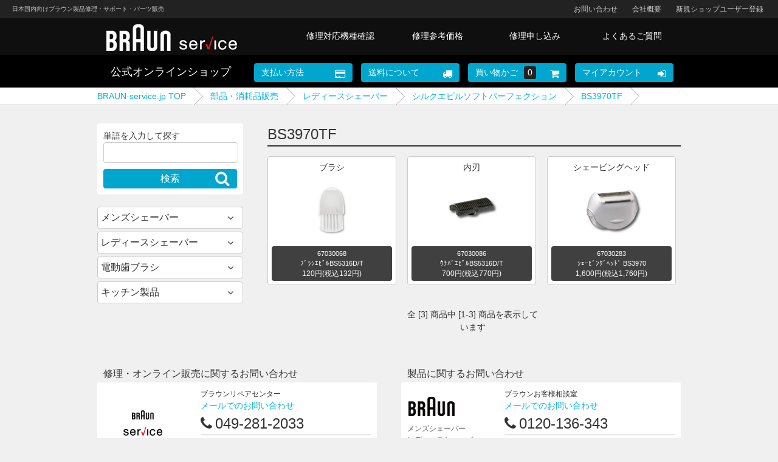

--- FILE ---
content_type: text/html; charset=EUC-JP
request_url: https://shop.braun-service.jp/?mode=grp&gid=1071339
body_size: 11791
content:
<!DOCTYPE html PUBLIC "-//W3C//DTD XHTML 1.0 Transitional//EN" "http://www.w3.org/TR/xhtml1/DTD/xhtml1-transitional.dtd">
<html xmlns:og="http://ogp.me/ns#" xmlns:fb="http://www.facebook.com/2008/fbml" xmlns:mixi="http://mixi-platform.com/ns#" xmlns="http://www.w3.org/1999/xhtml" xml:lang="ja" lang="ja" dir="ltr">
<head>
<meta http-equiv="content-type" content="text/html; charset=euc-jp" />
<meta http-equiv="X-UA-Compatible" content="IE=edge,chrome=1" />
<title>BS3970TF - BRAUNサービス　オンラインショップ</title>
<meta name="Keywords" content="BS3970TF,braun-service" />
<meta name="Description" content="" />
<meta name="Author" content="" />
<meta name="Copyright" content="" />
<meta http-equiv="content-style-type" content="text/css" />
<meta http-equiv="content-script-type" content="text/javascript" />
<link rel="stylesheet" href="https://shop.braun-service.jp/css/framework/colormekit.css" type="text/css" />
<link rel="stylesheet" href="https://shop.braun-service.jp/css/framework/colormekit-responsive.css" type="text/css" />
<link rel="stylesheet" href="https://img06.shop-pro.jp/PA01310/778/css/5/index.css?cmsp_timestamp=20250402155925" type="text/css" />
<link rel="stylesheet" href="https://img06.shop-pro.jp/PA01310/778/css/5/product_list.css?cmsp_timestamp=20250402155925" type="text/css" />

<link rel="alternate" type="application/rss+xml" title="rss" href="https://shop.braun-service.jp/?mode=rss" />
<link rel="shortcut icon" href="https://img06.shop-pro.jp/PA01310/778/favicon.ico?cmsp_timestamp=20251118125646" />
<script type="text/javascript" src="//ajax.googleapis.com/ajax/libs/jquery/1.7.2/jquery.min.js" ></script>
<meta property="og:title" content="BS3970TF - BRAUNサービス　オンラインショップ" />
<meta property="og:description" content="" />
<meta property="og:url" content="https://shop.braun-service.jp?mode=grp&gid=1071339" />
<meta property="og:site_name" content="BRAUNサービス　オンラインショップ" />
<meta property="og:image" content="https://img06.shop-pro.jp/PA01310/778/category/g_1071339.jpg?cmsp_timestamp=20250611172955"/>
<script>
  (function(i,s,o,g,r,a,m){i['GoogleAnalyticsObject']=r;i[r]=i[r]||function(){
  (i[r].q=i[r].q||[]).push(arguments)},i[r].l=1*new Date();a=s.createElement(o),
  m=s.getElementsByTagName(o)[0];a.async=1;a.src=g;m.parentNode.insertBefore(a,m)
  })(window,document,'script','//www.google-analytics.com/analytics.js','ga');

  ga('create', 'UA-61671527-1', 'auto');
  ga('send', 'pageview');

</script>
<script>
  var Colorme = {"page":"product_list","shop":{"account_id":"PA01310778","title":"BRAUN\u30b5\u30fc\u30d3\u30b9\u3000\u30aa\u30f3\u30e9\u30a4\u30f3\u30b7\u30e7\u30c3\u30d7"},"basket":{"total_price":0,"items":[]},"customer":{"id":null}};

  (function() {
    function insertScriptTags() {
      var scriptTagDetails = [];
      var entry = document.getElementsByTagName('script')[0];

      scriptTagDetails.forEach(function(tagDetail) {
        var script = document.createElement('script');

        script.type = 'text/javascript';
        script.src = tagDetail.src;
        script.async = true;

        if( tagDetail.integrity ) {
          script.integrity = tagDetail.integrity;
          script.setAttribute('crossorigin', 'anonymous');
        }

        entry.parentNode.insertBefore(script, entry);
      })
    }

    window.addEventListener('load', insertScriptTags, false);
  })();
</script>
<script async src="https://zen.one/analytics.js"></script>
</head>
<body>
<meta name="colorme-acc-payload" content="?st=1&pt=10033&ut=1071339&at=PA01310778&v=20251211124335&re=&cn=887448cc84627d4e56eae4725835b138" width="1" height="1" alt="" /><script>!function(){"use strict";Array.prototype.slice.call(document.getElementsByTagName("script")).filter((function(t){return t.src&&t.src.match(new RegExp("dist/acc-track.js$"))})).forEach((function(t){return document.body.removeChild(t)})),function t(c){var r=arguments.length>1&&void 0!==arguments[1]?arguments[1]:0;if(!(r>=c.length)){var e=document.createElement("script");e.onerror=function(){return t(c,r+1)},e.src="https://"+c[r]+"/dist/acc-track.js?rev=3",document.body.appendChild(e)}}(["acclog001.shop-pro.jp","acclog002.shop-pro.jp"])}();</script><a name="backtop" id="backtop"></a>
<body>
<script src="https://ajax.googleapis.com/ajax/libs/jquery/1.10.1/jquery.min.js"></script>
<script type="text/javascript" src="https://braun-service.jp/wp/wp-content/themes/jtn_theme/js/flaunt.js"></script>

<header>
	<div id="uppermenu">
	<span class="spenit">日本国内向けブラウン製品修理・サポート・パーツ販売</span>
	<ul>
	<li><a href="https://shop.braun-service.jp/customer/signup/new">新規ショップユーザー登録</a></li>
	<li><a href="http://braun-service.jp/info">会社概要</a></li>
	<li><a href="#footer-tel-number">お問い合わせ</a></li>
	</ul>
	</div>
	<div id="menu">
		<div class="wrapper clearfix">
			<div id="menu-left">
			<a href="http://braun-service.jp/"><img src="https://braun-service.jp/wp/wp-content/themes/jtn_theme/common_img/logo.png" width="215" height="44" alt="Braun-service"></a>
			</div>
			<div id="menu-right">
			<nav class="nav">
			<ul id="navigation" class="nav-list">
			<li class="nav-item"><a href="http://braun-service.jp/list">修理対応機種確認</a>
				<ul class="nav-submenu">
				<li><a href="http://braun-service.jp/list/mens">メンズシェーバー</a></li>
				<li><a href="http://braun-service.jp/list/ladies">レディースシェーバー</a></li>
				<li><a href="http://braun-service.jp/list/oralb">電動歯ブラシ</a></li>
				<li><a href="http://braun-service.jp/list/household">キッチン用品</a></li>
				<li><a href="http://braun-service.jp/wp/list/haircare">ヘアケア</a></li>
				</ul>
			</li>
			<li class="nav-item"><a href="http://braun-service.jp/price">修理参考価格</a></li>
			<li class="nav-item"><a href="http://braun-service.jp/order">修理申し込み</a></li>
			<li class="nav-item"><a href="http://braun-service.jp/faq">よくあるご質問</a></li>
			</ul>
			</nav>
			</div>
		</div>
	</div>
</header>

<div class="mainvisual">
	<div class="wrapper">
		<ul class="clearfix">
		<li class="shoptitle"><a href="https://shop.braun-service.jp/" class="shopsitetitle">公式オンラインショップ</a></li>
		<li class="btn-payment"><a href="https://shop.braun-service.jp/?mode=sk#payment" class="bluebtn">支払い方法</a></li>
		<li class="btn-delivery"><a href="https://shop.braun-service.jp/?mode=sk#delivery" class="bluebtn">送料について</a></li>
		<li class="btn-cart"><a href="https://shop.braun-service.jp/cart/proxy/basket?shop_id=PA01310778&shop_domain=shop.braun-service.jp" class="bluebtn">買い物かご<span>0</span></a></li>
		<li class="btn-mypage"><a href="https://shop.braun-service.jp/?mode=myaccount" class="bluebtn">マイアカウント</a></li>
		</ul>
		</div>
	</div>
</div>

<div id="pankuzu">
	<div class="wrapper">
	<ul>
	<li><a href="http://braun-service.jp">BRAUN-service.jp TOP</a></li>
	<li><a href="https://shop.braun-service.jp/">部品・消耗品販売</a></li>
    <li><a href="https://shop.braun-service.jp/?mode=grp&gid=1070934&sort=p">レディースシェーバー</a></li><li><a href="https://shop.braun-service.jp/?mode=grp&gid=1071007&sort=p">シルクエピルソフトパーフェクション</a></li><li><a href="https://shop.braun-service.jp/?mode=grp&gid=1071339&sort=p">BS3970TF</a></li>	</ul>
	</div>
</div>

<div id="mainarea">


<div class="wrapper shopwrapper clearfix">
	<div id="shop-leftmenu">

	<div class="leftsearch">
		<div class="leftsearch-title">単語を入力して探す</div>
		<form action="https://shop.braun-service.jp/" method="GET">
		<input type="hidden" name="mode" value="srh" /><input type="hidden" name="sort" value="p" />
		<input type="text" name="keyword" class="leftsearch-input input"><br />
		<input type="submit" class="leftsearch-submit submit bluebtn" value="検索">
		</form>
	</div>

<h2>メンズシェーバー</h2>
<dl>
<dt><h3>密着シリーズ7</h3>
<dl>
<dd><a href="https://shop.braun-service.jp/?mode=grp&gid=2974725">72-C7650CC（5764）</a></dd>	
<dd><a href="https://shop.braun-service.jp/?mode=grp&gid=2974726">72-G7500CC（5764）</a></dd>	
<dd><a href="https://shop.braun-service.jp/?mode=grp&gid=2974727">72-G7530CC（5764）</a></dd>	
<dd><a href="https://shop.braun-service.jp/?mode=grp&gid=2974728">72-N1500S（5764）</a></dd>	
<dd><a href="https://shop.braun-service.jp/?mode=grp&gid=2974720">72-C1500S（5764）</a></dd>
<dd><a href="https://shop.braun-service.jp/?mode=grp&gid=2974724">72-C7500CC（5764）</a></dd>
<dd><a href="https://shop.braun-service.jp/?mode=grp&gid=2915015">71-S7530CC（5764）</a></dd>
<dd><a href="https://shop.braun-service.jp/?mode=grp&gid=2915014">71-S7501CC（5764）</a></dd>
<dd><a href="https://shop.braun-service.jp/?mode=grp&gid=2915013">71-S7500CC（5764）</a></dd>
<dd><a href="https://shop.braun-service.jp/?mode=grp&gid=2915012">71-N4500CS（5764）</a></dd>
<dd><a href="https://shop.braun-service.jp/?mode=grp&gid=2915011">71-N1500S（5764）</a></dd>
<dd><a href="https://shop.braun-service.jp/?mode=grp&gid=2915010">71-B7650CC（5764）</a></dd>
<dd><a href="https://shop.braun-service.jp/?mode=grp&gid=2915004">70-B4500CS（5764）</a></dd>
<dd><a href="https://shop.braun-service.jp/?mode=grp&gid=2915005">70-N1200S（5764）</a></dd>
<dd><a href="https://shop.braun-service.jp/?mode=grp&gid=2915006">70-N4200S（5764）</a></dd>
<dd><a href="https://shop.braun-service.jp/?mode=grp&gid=2935321">70-S1200S-MX（5764）</a></dd>
<dd><a href="https://shop.braun-service.jp/?mode=grp&gid=2915007">70-S4530CS（5764）</a></dd>
<dd><a href="https://shop.braun-service.jp/?mode=grp&gid=2915009">70-S7201CC（5764）</a></dd>
<dd><a href="https://shop.braun-service.jp/?mode=grp&gid=2915008">70-S7200CC（5764）</a></dd>
<dd><a href="http://shop.braun-service.jp/?mode=grp&gid=2549195">70-S7001CC（5764）</a></dd>
<dd><a href="http://shop.braun-service.jp/?mode=grp&gid=2549214">70-S7000CC（5764）</a></dd>
<dd><a href="http://shop.braun-service.jp/?mode=grp&gid=2549215">70-S4320CS（5764）</a></dd>
<dd><a href="http://shop.braun-service.jp/?mode=grp&gid=2549217">70-N4000CS（5764）</a></dd>
<dd><a href="http://shop.braun-service.jp/?mode=grp&gid=2549220">70-N1000S（5764）</a></dd>
<dd><a href="http://shop.braun-service.jp/?mode=grp&gid=2549221">70-B4200CS（5764）</a></dd>
</dl>
</dt>
<dt><h3>密着シリーズ6</h3>
<dl>
<dd><a href="http://shop.braun-service.jp/?mode=grp&gid=2974711">62-B7200CC（5762）</a></dd>
<dd><a href="http://shop.braun-service.jp/?mode=grp&gid=2974712">62-G7200CC（5762）</a></dd>
<dd><a href="http://shop.braun-service.jp/?mode=grp&gid=2974714">62-S1200S（5762）</a></dd>
<dd><a href="http://shop.braun-service.jp/?mode=grp&gid=2974715">62-S7650CC（5762）</a></dd>
<dd><a href="http://shop.braun-service.jp/?mode=grp&gid=2915030">61-R4650CS（5762）</a></dd>
<dd><a href="http://shop.braun-service.jp/?mode=grp&gid=2915029">61-N7200CC（5762）</a></dd>
<dd><a href="http://shop.braun-service.jp/?mode=grp&gid=2915028">61-N7000CC（5762）</a></dd>
<dd><a href="http://shop.braun-service.jp/?mode=grp&gid=2915027">61-N1200S（5762）</a></dd>
<dd><a href="http://shop.braun-service.jp/?mode=grp&gid=2915025">61-B7200CC（5762）</a></dd>
<dd><a href="http://shop.braun-service.jp/?mode=grp&gid=2915023">61-B4200CS（5762）</a></dd>
<dd><a href="http://shop.braun-service.jp/?mode=grp&gid=2915022">60-R4500CS（5762）</a></dd>
<dd><a href="http://shop.braun-service.jp/?mode=grp&gid=2915018">60-N1200S（5762）</a></dd>
<dd><a href="http://shop.braun-service.jp/?mode=grp&gid=2915017">60-B4200CS（5762）</a></dd>
<dd><a href="http://shop.braun-service.jp/?mode=grp&gid=2915016">60-B1200S（5762）</a></dd>
<dd><a href="http://shop.braun-service.jp/?mode=grp&gid=2935317">60-B7200CC（5762）</a></dd>
<dd><a href="http://shop.braun-service.jp/?mode=grp&gid=2551562">60-B1000S（5762）</a></dd>
<dd><a href="http://shop.braun-service.jp/?mode=grp&gid=2551563">60-B4000CS（5762）</a></dd>
<dd><a href="http://shop.braun-service.jp/?mode=grp&gid=2551565">60-B7000CC（5762）</a></dd>
<dd><a href="http://shop.braun-service.jp/?mode=grp&gid=2551567">60-N1000S（5762）</a></dd>
<dd><a href="http://shop.braun-service.jp/?mode=grp&gid=2551569">60-N4000CS（5762）</a></dd>
<dd><a href="http://shop.braun-service.jp/?mode=grp&gid=2551571">60-R4200CS（5762）</a></dd>
</dl>
</dt>
<dt><h3>密着シリーズ5</h3>
<dl>
<dd><a href="http://shop.braun-service.jp/?mode=grp&gid=2974710">52-N7200CC（5762）</a></dd>
<dd><a href="http://shop.braun-service.jp/?mode=grp&gid=2974709">52-M7500CC（5762）</a></dd>
<dd><a href="http://shop.braun-service.jp/?mode=grp&gid=2974708">52-M1200S（5762）</a></dd>
<dd><a href="http://shop.braun-service.jp/?mode=grp&gid=2974707">52-B7200CC（5762）</a></dd>
<dd><a href="http://shop.braun-service.jp/?mode=grp&gid=2974706">52-A7000CC（5762）</a></dd>
<dd><a href="http://shop.braun-service.jp/?mode=grp&gid=2974704">52-A1200S（5762）</a></dd>
<dd><a href="http://shop.braun-service.jp/?mode=grp&gid=2915047">51-W7000CC（5762）</a></dd>
<dd><a href="http://shop.braun-service.jp/?mode=grp&gid=2915046">51-R7200CC（5762）</a></dd>
<dd><a href="http://shop.braun-service.jp/?mode=grp&gid=2915044">51-M4500CS（5762）</a></dd>
<dd><a href="http://shop.braun-service.jp/?mode=grp&gid=2551824">51-B7200CC（5762）</a></dd>
<dd><a href="http://shop.braun-service.jp/?mode=grp&gid=2915042">51-M1200S（5762）</a></dd>
<dd><a href="http://shop.braun-service.jp/?mode=grp&gid=2915041">51-W1200S（5762）</a></dd>
<dd><a href="http://shop.braun-service.jp/?mode=grp&gid=2915039">50-W1200S（5762）</a></dd>
<dd><a href="http://shop.braun-service.jp/?mode=grp&gid=2915038">50-R1200S（5762）</a></dd>
<dd><a href="http://shop.braun-service.jp/?mode=grp&gid=2915036">50-M4500CS（5762）</a></dd>
<dd><a href="http://shop.braun-service.jp/?mode=grp&gid=2915033">50-M1200S（5762）</a></dd>
<dd><a href="http://shop.braun-service.jp/?mode=grp&gid=2935318">50-B1200S-MX（5762）</a></dd>
<dd><a href="http://shop.braun-service.jp/?mode=grp&gid=2915032">50-B1200S（5762）</a></dd>
<dd><a href="http://shop.braun-service.jp/?mode=grp&gid=2551829">50-B1000S（5762）</a></dd>
<dd><a href="http://shop.braun-service.jp/?mode=grp&gid=2551830">50-B7000CC（5762）</a></dd>
<dd><a href="http://shop.braun-service.jp/?mode=grp&gid=2551832">50-M1000S（5762）</a></dd>
<dd><a href="http://shop.braun-service.jp/?mode=grp&gid=2551835">50-R1000S（5762）</a></dd>
<dd><a href="http://shop.braun-service.jp/?mode=grp&gid=2551836">50-W1000S（5762）</a></dd>
<dd><a href="http://shop.braun-service.jp/?mode=grp&gid=2551840">50-M4200cs（5762）</a></dd>
</dl>
</dt>
<dt><h3>シリーズ9</h3>
<dl>
<dd><a href="http://shop.braun-service.jp/?mode=grp&gid=2913770">9587㏄（5793）</a></dd>
<dd><a href="http://shop.braun-service.jp/?mode=grp&gid=2913768">9586㏄（5793）</a></dd>
<dd><a href="http://shop.braun-service.jp/?mode=grp&gid=2913767">9585㏄（5793）</a></dd>
<dd><a href="http://shop.braun-service.jp/?mode=grp&gid=2913775">9577㏄（5793）</a></dd>
<dd><a href="http://shop.braun-service.jp/?mode=grp&gid=2913774">9576㏄（5793）</a></dd>
<dd><a href="http://shop.braun-service.jp/?mode=grp&gid=2913772">9575㏄（5793）</a></dd>
<dd><a href="http://shop.braun-service.jp/?mode=grp&gid=2913766">9567㏄（5793）</a></dd>
<dd><a href="http://shop.braun-service.jp/?mode=grp&gid=2913765">9566㏄（5793）</a></dd>
<dd><a href="http://shop.braun-service.jp/?mode=grp&gid=2913764">9560㏄（5793）</a></dd>
<dd><a href="http://shop.braun-service.jp/?mode=grp&gid=2913763">9556㏄（5793）</a></dd>
<dd><a href="http://shop.braun-service.jp/?mode=grp&gid=2913762">9555㏄（5793）</a></dd>
<dd><a href="http://shop.braun-service.jp/?mode=grp&gid=2913760">9551㏄（5793）</a></dd>
<dd><a href="http://shop.braun-service.jp/?mode=grp&gid=2913759">9537s（5793）</a></dd>
<dd><a href="http://shop.braun-service.jp/?mode=grp&gid=2913757">9535s（5793）</a></dd>
<dd><a href="http://shop.braun-service.jp/?mode=grp&gid=2913756">9530s（5793）</a></dd>
<dd><a href="http://shop.braun-service.jp/?mode=grp&gid=2913755">9517s（5793）</a></dd>
<dd><a href="http://shop.braun-service.jp/?mode=grp&gid=2913754">9516s（5793）</a></dd>
<dd><a href="http://shop.braun-service.jp/?mode=grp&gid=2913748">9515s（5793）</a></dd>
<dd><a href="http://shop.braun-service.jp/?mode=grp&gid=2682838">9410s（5793）</a></dd>
<dd><a href="http://shop.braun-service.jp/?mode=grp&gid=2682839">9415s（5793）</a></dd>
<dd><a href="http://shop.braun-service.jp/?mode=grp&gid=2682840">9417s（5793）</a></dd>
<dd><a href="http://shop.braun-service.jp/?mode=grp&gid=2682841">9419s（5793）</a></dd>
<dd><a href="http://shop.braun-service.jp/?mode=grp&gid=2682842">9450cc（5793）</a></dd>
<dd><a href="http://shop.braun-service.jp/?mode=grp&gid=2682844">9455cc（5793）</a></dd>
<dd><a href="http://shop.braun-service.jp/?mode=grp&gid=2682845">9457cc（5793）</a></dd>
<dd><a href="http://shop.braun-service.jp/?mode=grp&gid=2682846">9465cc（5793）</a></dd>
<dd><a href="http://shop.braun-service.jp/?mode=grp&gid=2682847">9466cc（5793）</a></dd>
<dd><a href="http://shop.braun-service.jp/?mode=grp&gid=2682848">9467cc（5793）</a></dd>
<dd><a href="http://shop.braun-service.jp/?mode=grp&gid=2682849">9475cc（5793）</a></dd>
<dd><a href="http://shop.braun-service.jp/?mode=grp&gid=2682850">9476cc（5793）</a></dd>
<dd><a href="http://shop.braun-service.jp/?mode=grp&gid=2682851">9477cc（5793）</a></dd>
<dd><a href="http://shop.braun-service.jp/?mode=grp&gid=2356545">9320s（5792）</a></dd>
<dd><a href="http://shop.braun-service.jp/?mode=grp&gid=2356547">9340s（5793）</a></dd>
<dd><a href="http://shop.braun-service.jp/?mode=grp&gid=2356639">9345s（5793）</a></dd>
<dd><a href="http://shop.braun-service.jp/?mode=grp&gid=2356640">9350s（5793）</a></dd>
<dd><a href="http://shop.braun-service.jp/?mode=grp&gid=2356645">9355s（5793）</a></dd>
<dd><a href="http://shop.braun-service.jp/?mode=grp&gid=2356649">9360cc（5793）</a></dd>
<dd><a href="http://shop.braun-service.jp/?mode=grp&gid=2356651">9365cc（5793）</a></dd>
<dd><a href="http://shop.braun-service.jp/?mode=grp&gid=2356658">9375cc（5793）</a></dd>
<dd><a href="http://shop.braun-service.jp/?mode=grp&gid=2356661">9381cc（5793）</a></dd>
<dd><a href="http://shop.braun-service.jp/?mode=grp&gid=2356663">9384cc（5793）</a></dd>
<dd><a href="http://shop.braun-service.jp/?mode=grp&gid=2356664">9390cc（5793）</a></dd>
<dd><a href="http://shop.braun-service.jp/?mode=grp&gid=2356665">9394cc（5793）</a></dd>
<dd><a href="http://shop.braun-service.jp/?mode=grp&gid=2356666">9395cc（5793）</a></dd>
<dd><a href="http://shop.braun-service.jp/?mode=grp&gid=2571937">9399s（5793）</a></dd>
<dd><a href="http://shop.braun-service.jp/?mode=grp&gid=1593067">9297cc（5791）</a></dd>
<dd><a href="http://shop.braun-service.jp/?mode=grp&gid=1593068">9296cc（5791）</a></dd>
<dd><a href="http://shop.braun-service.jp/?mode=grp&gid=1593069">9295cc（5791）</a></dd>
<dd><a href="http://shop.braun-service.jp/?mode=grp&gid=1593070">9292cc（5791）</a></dd>
<dd><a href="http://shop.braun-service.jp/?mode=grp&gid=1593072">9291cc（5791）</a></dd>
<dd><a href="http://shop.braun-service.jp/?mode=grp&gid=1595019">9290cc-E4（5791）</a></dd>
<dd><a href="http://shop.braun-service.jp/?mode=grp&gid=1593073">9280cc（5791）</a></dd>
<dd><a href="http://shop.braun-service.jp/?mode=grp&gid=1593074">9250cc（5790）</a></dd>
<dd><a href="http://shop.braun-service.jp/?mode=grp&gid=1593075">9260s（5791）</a></dd>
<dd><a href="http://shop.braun-service.jp/?mode=grp&gid=1593076">9242s（5791）</a></dd>
<dd><a href="http://shop.braun-service.jp/?mode=grp&gid=1593077">9240s（5791）</a></dd>
<dd><a href="http://shop.braun-service.jp/?mode=grp&gid=1101806">9030s（5790）</a></dd>
<dd><a href="http://shop.braun-service.jp/?mode=grp&gid=1101804">9040s（5791）</a></dd>
<dd><a href="http://shop.braun-service.jp/?mode=grp&gid=1101803">9050cc（5790）</a></dd>
<dd><a href="http://shop.braun-service.jp/?mode=grp&gid=1101802">9070cc（5790）</a></dd>
<dd><a href="http://shop.braun-service.jp/?mode=grp&gid=1101801">9075cc（5790）</a></dd>
<dd><a href="http://shop.braun-service.jp/?mode=grp&gid=1071071">9090cc（5790）</a></dd>
<dd><a href="http://shop.braun-service.jp/?mode=grp&gid=1071073">9095cc（5791）</a></dd>
</dl>
</dt>	
<dt><h3>シリーズ8</h3>
<dl>
<dd><a href="http://shop.braun-service.jp/?mode=grp&gid=2912064">8567cc（5795）</a></dd>
<dd><a href="http://shop.braun-service.jp/?mode=grp&gid=2912062">8563cc（5795）</a></dd>
<dd><a href="http://shop.braun-service.jp/?mode=grp&gid=2912061">8560cc（5795）</a></dd>
<dd><a href="http://shop.braun-service.jp/?mode=grp&gid=2912060">8513s（5795）</a></dd>
<dd><a href="http://shop.braun-service.jp/?mode=grp&gid=2912058">8517s（5795）</a></dd>
<dd><a href="http://shop.braun-service.jp/?mode=grp&gid=2912057">8510s（5795）</a></dd>
<dd><a href="http://shop.braun-service.jp/?mode=grp&gid=2955248">8450cc（5795）</a></dd>
<dd><a href="http://shop.braun-service.jp/?mode=grp&gid=2682852">8410s（5795）</a></dd>
<dd><a href="http://shop.braun-service.jp/?mode=grp&gid=2682853">8413s（5795）</a></dd>
<dd><a href="http://shop.braun-service.jp/?mode=grp&gid=2682854">8417s（5795）</a></dd>
<dd><a href="http://shop.braun-service.jp/?mode=grp&gid=2682855">8460cc（5795）</a></dd>
<dd><a href="http://shop.braun-service.jp/?mode=grp&gid=2682856">8463cc（5795）</a></dd>
<dd><a href="http://shop.braun-service.jp/?mode=grp&gid=2682857">8467cc（5795）</a></dd>
<dd><a href="http://shop.braun-service.jp/?mode=grp&gid=2131303">8320s（5794）</a></dd>
<dd><a href="http://shop.braun-service.jp/?mode=grp&gid=2131304">8325s（5795）</a></dd>
<dd><a href="http://shop.braun-service.jp/?mode=grp&gid=2131305">8340s（5795）</a></dd>
<dd><a href="http://shop.braun-service.jp/?mode=grp&gid=2131306">8345s（5795）</a></dd>
<dd><a href="http://shop.braun-service.jp/?mode=grp&gid=2131307">8350s（5795）</a></dd>
<dd><a href="http://shop.braun-service.jp/?mode=grp&gid=2131309">8360cc（5795）</a></dd>
<dd><a href="http://shop.braun-service.jp/?mode=grp&gid=2131310">8365cc（5795）</a></dd>
<dd><a href="http://shop.braun-service.jp/?mode=grp&gid=2131311">8370cc（5795）</a></dd>
<dd><a href="http://shop.braun-service.jp/?mode=grp&gid=2131312">8385cc（5795）</a></dd>
<dd><a href="http://shop.braun-service.jp/?mode=grp&gid=2131313">8390cc（5795）</a></dd>
<dd><a href="http://shop.braun-service.jp/?mode=grp&gid=2131314">8391cc（5795）</a></dd>
</dl>
</dt>
<dt><h3>シリーズ7</h3>
<dl>	
<dd><a href="http://shop.braun-service.jp/?mode=grp&gid=1593050">7899cc（5696）</a></dd>
<dd><a href="http://shop.braun-service.jp/?mode=grp&gid=1593051">7898cc（5696）</a></dd>
<dd><a href="http://shop.braun-service.jp/?mode=grp&gid=1593052">7897cc（5696）</a></dd>
<dd><a href="http://shop.braun-service.jp/?mode=grp&gid=1593053">7880cc（5697）</a></dd>
<dd><a href="http://shop.braun-service.jp/?mode=grp&gid=1593054">7867cc（5697）</a></dd>
<dd><a href="http://shop.braun-service.jp/?mode=grp&gid=1593055">7865cc（5697）</a></dd>
<dd><a href="http://shop.braun-service.jp/?mode=grp&gid=1593058">7850cc（5697）</a></dd>
<dd><a href="http://shop.braun-service.jp/?mode=grp&gid=1593060">7855cc（5697）</a></dd>
<dd><a href="http://shop.braun-service.jp/?mode=grp&gid=1593061">7842s（5697）</a></dd>
<dd><a href="http://shop.braun-service.jp/?mode=grp&gid=1593064">7840s（5697）</a></dd>	
</dl>
</dt>
<dt><h3>シリーズ7 旧モデル</h3>
<dl>
<dd><a href="http://shop.braun-service.jp/?mode=grp&gid=1071074">720</a></dd>
<dd><a href="http://shop.braun-service.jp/?mode=grp&gid=1071075">720s-3</a></dd>
<dd><a href="http://shop.braun-service.jp/?mode=grp&gid=1071076">720s-4</a></dd>
<dd><a href="http://shop.braun-service.jp/?mode=grp&gid=1071077">720s-5</a></dd>
<dd><a href="http://shop.braun-service.jp/?mode=grp&gid=1071078">720s-6</a></dd>
<dd><a href="http://shop.braun-service.jp/?mode=grp&gid=1071079">720s-7</a></dd>
<dd><a href="http://shop.braun-service.jp/?mode=grp&gid=1071080">740s-6</a></dd>
<dd><a href="http://shop.braun-service.jp/?mode=grp&gid=1071081">740s-7</a></dd>
<dd><a href="http://shop.braun-service.jp/?mode=grp&gid=1071082">750cc</a></dd>
<dd><a href="http://shop.braun-service.jp/?mode=grp&gid=1071083">750cc-3</a></dd>
<dd><a href="http://shop.braun-service.jp/?mode=grp&gid=1071084">750cc-4</a></dd>
<dd><a href="http://shop.braun-service.jp/?mode=grp&gid=1071085">750cc-5</a></dd>
<dd><a href="http://shop.braun-service.jp/?mode=grp&gid=1071086">750cc-6</a></dd>
<dd><a href="http://shop.braun-service.jp/?mode=grp&gid=1071087">750cc-7</a></dd>
<dd><a href="http://shop.braun-service.jp/?mode=grp&gid=1071088">760cc</a></dd>
<dd><a href="http://shop.braun-service.jp/?mode=grp&gid=1071089">760cc-3</a></dd>
<dd><a href="http://shop.braun-service.jp/?mode=grp&gid=1071090">760cc-4</a></dd>
<dd><a href="http://shop.braun-service.jp/?mode=grp&gid=1071092">760cc-5</a></dd>
<dd><a href="http://shop.braun-service.jp/?mode=grp&gid=1071093">760cc-6</a></dd>
<dd><a href="http://shop.braun-service.jp/?mode=grp&gid=1071094">760cc-7</a></dd>
<dd><a href="http://shop.braun-service.jp/?mode=grp&gid=1071095">765cc-3E6</a></dd>
<dd><a href="http://shop.braun-service.jp/?mode=grp&gid=1071096">765cc-4E7</a></dd>
<dd><a href="http://shop.braun-service.jp/?mode=grp&gid=1071097">765cc-5E8</a></dd>
<dd><a href="http://shop.braun-service.jp/?mode=grp&gid=1071098">765cc-6E9</a></dd>
<dd><a href="http://shop.braun-service.jp/?mode=grp&gid=1071100">765cc-7E1</a></dd>
<dd><a href="http://shop.braun-service.jp/?mode=grp&gid=1071101">765ccE5</a></dd>
<dd><a href="http://shop.braun-service.jp/?mode=grp&gid=1071102">790cc</a></dd>
<dd><a href="http://shop.braun-service.jp/?mode=grp&gid=1071103">790cc BOSS</a></dd>
<dd><a href="http://shop.braun-service.jp/?mode=grp&gid=1071104">790cc-3</a></dd>
<dd><a href="http://shop.braun-service.jp/?mode=grp&gid=1071105">790cc-4</a></dd>
<dd><a href="http://shop.braun-service.jp/?mode=grp&gid=1071106">790cc-4LDE</a></dd>
<dd><a href="http://shop.braun-service.jp/?mode=grp&gid=1071107">790cc-5</a></dd>
<dd><a href="http://shop.braun-service.jp/?mode=grp&gid=1071108">790cc-5LDE</a></dd>
<dd><a href="http://shop.braun-service.jp/?mode=grp&gid=1071109">790cc-6</a></dd>
<dd><a href="http://shop.braun-service.jp/?mode=grp&gid=1071110">790cc-7</a></dd>
</dl>
</dt>
<dt><h3>プロソニック</h3>
<dl>
<dd><a href="http://shop.braun-service.jp/?mode=grp&gid=1071113">BS9565</a></dd>
<dd><a href="http://shop.braun-service.jp/?mode=grp&gid=1071116">BS9565N</a></dd>
<dd><a href="http://shop.braun-service.jp/?mode=grp&gid=1071117">BS9566</a></dd>
<dd><a href="http://shop.braun-service.jp/?mode=grp&gid=1071118">BS9581</a></dd>
<dd><a href="http://shop.braun-service.jp/?mode=grp&gid=1071119">BS9585</a></dd>
<dd><a href="http://shop.braun-service.jp/?mode=grp&gid=1071120">BS9591E3</a></dd>
<dd><a href="http://shop.braun-service.jp/?mode=grp&gid=1071121">BS9595</a></dd>
<dd><a href="http://shop.braun-service.jp/?mode=grp&gid=1071122">BS9781K</a></dd>
<dd><a href="http://shop.braun-service.jp/?mode=grp&gid=1071124">BS9782Y</a></dd>
<dd><a href="http://shop.braun-service.jp/?mode=grp&gid=1071125">BS9785</a></dd>
<dd><a href="http://shop.braun-service.jp/?mode=grp&gid=1071126">BS9791E4</a></dd>
<dd><a href="http://shop.braun-service.jp/?mode=grp&gid=1071127">BS9795</a></dd>
</dl>
</dt>
<dt><h3>クールテック</h3>
<dl>
<dd><a href="http://shop.braun-service.jp/?mode=grp&gid=1071136">CT3ccE9</a></dd>
<dd><a href="http://shop.braun-service.jp/?mode=grp&gid=1071137">CT4s</a></dd>
<dd><a href="http://shop.braun-service.jp/?mode=grp&gid=1071138">CT6cc</a></dd>
</dl>
</dt>
<dt><h3>シリーズ5</h3>
<dl>
<dd><a href="http://shop.braun-service.jp/?mode=grp&gid=1071131">5030s</a></dd>
<dd><a href="http://shop.braun-service.jp/?mode=grp&gid=1071132">5040s</a></dd>
<dd><a href="http://shop.braun-service.jp/?mode=grp&gid=1071133">5070ccE1</a></dd>
<dd><a href="http://shop.braun-service.jp/?mode=grp&gid=1071135">5090cc</a></dd>
<dd><a href="http://shop.braun-service.jp/?mode=grp&gid=1754714">5140s</a></dd>
<dd><a href="http://shop.braun-service.jp/?mode=grp&gid=1754718">5145s</a></dd>
<dd><a href="http://shop.braun-service.jp/?mode=grp&gid=1754720">5147s</a></dd>
<dd><a href="http://shop.braun-service.jp/?mode=grp&gid=1754722">5160sE5</a></dd>
<dd><a href="http://shop.braun-service.jp/?mode=grp&gid=1754723">5197cc</a></dd>
<dd><a href="http://shop.braun-service.jp/?mode=grp&gid=1754724">5190cc</a></dd>	
</dl>
</dt>
<dt><h3>シリーズ5 旧モデル</h3>
<dl>
<dd><a href="http://shop.braun-service.jp/?mode=grp&gid=1071139">550</a></dd>
<dd><a href="http://shop.braun-service.jp/?mode=grp&gid=1071140">560</a></dd>
<dd><a href="http://shop.braun-service.jp/?mode=grp&gid=1071141">530s-4</a></dd>
<dd><a href="http://shop.braun-service.jp/?mode=grp&gid=1071142">530s-4E8</a></dd>
<dd><a href="http://shop.braun-service.jp/?mode=grp&gid=1071143">550cc-4E7</a></dd>
<dd><a href="http://shop.braun-service.jp/?mode=grp&gid=1071144">570ccE6</a></dd>
<dd><a href="http://shop.braun-service.jp/?mode=grp&gid=1071145">570s-4</a></dd>
<dd><a href="http://shop.braun-service.jp/?mode=grp&gid=1071146">590cc</a></dd>
<dd><a href="http://shop.braun-service.jp/?mode=grp&gid=1071147">590cc-4</a></dd>
</dl>
</dt>
<dt><h3>シリーズ3</h3>
<dl>
<dd><a href="http://shop.braun-service.jp/?mode=grp&gid=1341449">3000s</a></dd>
<dd><a href="http://shop.braun-service.jp/?mode=grp&gid=1341450">3010s</a></dd>  
<dd><a href="http://shop.braun-service.jp/?mode=grp&gid=1309340">3020s-B</a></dd>
<dd><a href="http://shop.braun-service.jp/?mode=grp&gid=1309350">3020s-W</a></dd>
<dd><a href="http://shop.braun-service.jp/?mode=grp&gid=1309352">3030s</a></dd>
<dd><a href="http://shop.braun-service.jp/?mode=grp&gid=1309355">3040s</a></dd>
<dd><a href="http://shop.braun-service.jp/?mode=grp&gid=1341448">3040s-W</a></dd>
<dd><a href="http://shop.braun-service.jp/?mode=grp&gid=1309357">3050cc-G</a></dd>
<dd><a href="http://shop.braun-service.jp/?mode=grp&gid=1309358">3050cc-R</a></dd>
<dd><a href="http://shop.braun-service.jp/?mode=grp&gid=1341453">3080s-B</a></dd>
<dd><a href="http://shop.braun-service.jp/?mode=grp&gid=1341452">3080s-S</a></dd>
<dd><a href="http://shop.braun-service.jp/?mode=grp&gid=1309361">3090cc</a></dd>
</dl>
</dt>
<dt><h3>シリーズ3 エントリー</h3>
<dl>
<dd><a href="http://shop.braun-service.jp/?mode=grp&gid=1593080">300s-B</a></dd>
<dd><a href="http://shop.braun-service.jp/?mode=grp&gid=1593081">300s-R</a></dd>
<dd><a href="http://shop.braun-service.jp/?mode=grp&gid=1593082">310s</a></dd>
</dl>
</dt>		
<dt><h3>シリーズ3 旧モデル</h3>
<dl>
<dd><a href="http://shop.braun-service.jp/?mode=grp&gid=1071157">310</a></dd>
<dd><a href="http://shop.braun-service.jp/?mode=grp&gid=1071158">320</a></dd>
<dd><a href="http://shop.braun-service.jp/?mode=grp&gid=1071159">330</a></dd>
<dd><a href="http://shop.braun-service.jp/?mode=grp&gid=1071160">340</a></dd>
<dd><a href="http://shop.braun-service.jp/?mode=grp&gid=1071161">360</a></dd>
<dd><a href="http://shop.braun-service.jp/?mode=grp&gid=1071162">370</a></dd>
<dd><a href="http://shop.braun-service.jp/?mode=grp&gid=1071163">370E6</a></dd>
<dd><a href="http://shop.braun-service.jp/?mode=grp&gid=1071164">320r-5</a></dd>
<dd><a href="http://shop.braun-service.jp/?mode=grp&gid=1071165">320s-4</a></dd>
<dd><a href="http://shop.braun-service.jp/?mode=grp&gid=1071166">320s-5</a></dd>
<dd><a href="http://shop.braun-service.jp/?mode=grp&gid=1122326">320s-5LE</a></dd>
<dd><a href="http://shop.braun-service.jp/?mode=grp&gid=1071169">330s-4</a></dd>
<dd><a href="http://shop.braun-service.jp/?mode=grp&gid=1071170">330s-5</a></dd>
<dd><a href="http://shop.braun-service.jp/?mode=grp&gid=1071171">340s-4</a></dd>
<dd><a href="http://shop.braun-service.jp/?mode=grp&gid=1071172">340s-5</a></dd>
<dd><a href="http://shop.braun-service.jp/?mode=grp&gid=1071173">345s-5</a></dd>
<dd><a href="http://shop.braun-service.jp/?mode=grp&gid=1071174">350cc</a></dd>
<dd><a href="http://shop.braun-service.jp/?mode=grp&gid=1071176">350cc-4</a></dd>
<dd><a href="http://shop.braun-service.jp/?mode=grp&gid=1071177">350cc-4B</a></dd>
<dd><a href="http://shop.braun-service.jp/?mode=grp&gid=1071178">350cc-4R</a></dd>
<dd><a href="http://shop.braun-service.jp/?mode=grp&gid=1071179">350cc-5</a></dd>
<dd><a href="http://shop.braun-service.jp/?mode=grp&gid=1071180">350cc-5R</a></dd>
<dd><a href="http://shop.braun-service.jp/?mode=grp&gid=1071182">350cc-A</a></dd>
<dd><a href="http://shop.braun-service.jp/?mode=grp&gid=1071183">350cc-B</a></dd>
<dd><a href="http://shop.braun-service.jp/?mode=grp&gid=1071184">350cc-F</a></dd>
<dd><a href="http://shop.braun-service.jp/?mode=grp&gid=1071185">360s-5</a></dd>
<dd><a href="http://shop.braun-service.jp/?mode=grp&gid=1071187">390cc</a></dd>
<dd><a href="http://shop.braun-service.jp/?mode=grp&gid=1071188">390cc-4</a></dd>
<dd><a href="http://shop.braun-service.jp/?mode=grp&gid=1071190">390cc-5</a></dd>
</dl>
</dt>
<dt><h3>シリーズ1</h3>
<dl>
<dd><a href="http://shop.braun-service.jp/?mode=grp&gid=1071191">190</a></dd>
<dd><a href="http://shop.braun-service.jp/?mode=grp&gid=1071192">130s-1</a></dd>
<dd><a href="http://shop.braun-service.jp/?mode=grp&gid=1071193">190s-1</a></dd>
<dd><a href="http://shop.braun-service.jp/?mode=grp&gid=1071195">195s-1</a></dd>
<dd><a href="http://shop.braun-service.jp/?mode=grp&gid=1071196">197s-1B</a></dd>
<dd><a href="http://shop.braun-service.jp/?mode=grp&gid=1071197">197s-1S</a></dd>
<dd><a href="http://shop.braun-service.jp/?mode=grp&gid=1071198">199s-1E8</a></dd>
</dl>
</dt>
<dt><h3>クルーザー シリーズ</h3>
<dl>
<dd><a href="http://shop.braun-service.jp/?mode=grp&gid=1071203">BS2675</a></dd>
<dd><a href="http://shop.braun-service.jp/?mode=grp&gid=1071204">BS2865</a></dd>
<dd><a href="http://shop.braun-service.jp/?mode=grp&gid=1071206">Z50B</a></dd>
<dd><a href="http://shop.braun-service.jp/?mode=grp&gid=1071207">Z50R</a></dd>
<dd><a href="http://shop.braun-service.jp/?mode=grp&gid=1071209">Z50S</a></dd>
</dl>
</dt>
<dt><h3>クルーザー5&6</h3>
<dl>
<dd><a href="http://shop.braun-service.jp/?mode=grp&gid=1088758">Cruzer6 body</a></dd>
<dd><a href="http://shop.braun-service.jp/?mode=grp&gid=1071210">Cruzer5 face</a></dd>
<dd><a href="http://shop.braun-service.jp/?mode=grp&gid=1071212">Cruzer6 face</a></dd>
<dd><a href="http://shop.braun-service.jp/?mode=grp&gid=1071213">Cruzer6 beard & head</a></dd>
</dl>
</dt>
<dt><h3>グルーミング</h3>
<dl>
<dd><a href="http://shop.braun-service.jp/?mode=grp&gid=2914914">XT3000</a></dd>
<dd><a href="http://shop.braun-service.jp/?mode=grp&gid=2967601">XT5200</a></dd>
<dd><a href="http://shop.braun-service.jp/?mode=grp&gid=2914913">XT5300</a></dd>
<dd><a href="http://shop.braun-service.jp/?mode=grp&gid=2978274">BG5360（5805）</a></dd>
<dd><a href="http://shop.braun-service.jp/?mode=grp&gid=2914908">BG5360</a></dd>
<dd><a href="http://shop.braun-service.jp/?mode=grp&gid=2972975">BG3350</a></dd>
<dd><a href="http://shop.braun-service.jp/?mode=grp&gid=2978275">BG3350（5803）</a></dd>
<dd><a href="http://shop.braun-service.jp/?mode=grp&gid=2913815">MGK5420</a></dd>
<dd><a href="http://shop.braun-service.jp/?mode=grp&gid=2913814">MGK5410</a></dd>
<dd><a href="http://shop.braun-service.jp/?mode=grp&gid=2978269">MGK5410（5805）</a></dd>
<dd><a href="http://shop.braun-service.jp/?mode=grp&gid=2475292">MGK5060</a></dd>
<dd><a href="http://shop.braun-service.jp/?mode=grp&gid=2356524">MGK3220</a></dd>
<dd><a href="http://shop.braun-service.jp/?mode=grp&gid=2356525">MGK3221</a></dd>
<dd><a href="http://shop.braun-service.jp/?mode=grp&gid=1593090">MGK3020</a></dd>
<dd><a href="http://shop.braun-service.jp/?mode=grp&gid=2043674">MGK3021</a></dd>
</dl>
</dt>
<dt><h3>ビアードトリマー</h3>
<dl>
<dd><a href="http://shop.braun-service.jp/?mode=grp&gid=2913826">BT9420</a></dd>
<dd><a href="http://shop.braun-service.jp/?mode=grp&gid=2913823">BT7440</a></dd>
<dd><a href="http://shop.braun-service.jp/?mode=grp&gid=2978272">BT7420（5806）</a></dd>
<dd><a href="http://shop.braun-service.jp/?mode=grp&gid=2913822">BT7420</a></dd>
<dd><a href="http://shop.braun-service.jp/?mode=grp&gid=2356523">BT7240</a></dd>
<dd><a href="http://shop.braun-service.jp/?mode=grp&gid=2043667">BT7040</a></dd>
<dd><a href="http://shop.braun-service.jp/?mode=grp&gid=2978273">BT5440（5804）</a></dd>
<dd><a href="http://shop.braun-service.jp/?mode=grp&gid=2913821">BT5440</a></dd>
<dd><a href="http://shop.braun-service.jp/?mode=grp&gid=2913818">BT5420</a></dd>
<dd><a href="http://shop.braun-service.jp/?mode=grp&gid=2043669">BT5065</a></dd>
<dd><a href="http://shop.braun-service.jp/?mode=grp&gid=1764456">BT5030</a></dd>
<dd><a href="http://shop.braun-service.jp/?mode=grp&gid=1764457">BT5010</a></dd>
<dd><a href="http://shop.braun-service.jp/?mode=grp&gid=2913812">BT3421</a></dd>
<dd><a href="http://shop.braun-service.jp/?mode=grp&gid=2913813">BT3420</a></dd>
<dd><a href="http://shop.braun-service.jp/?mode=grp&gid=2356429">BT3242</a></dd>
<dd><a href="http://shop.braun-service.jp/?mode=grp&gid=2356428">BT3240</a></dd>
<dd><a href="http://shop.braun-service.jp/?mode=grp&gid=2356427">BT3222</a></dd>
<dd><a href="http://shop.braun-service.jp/?mode=grp&gid=2356426">BT3221</a></dd>
<dd><a href="http://shop.braun-service.jp/?mode=grp&gid=2356519">BT3042</a></dd>
<dd><a href="http://shop.braun-service.jp/?mode=grp&gid=1593089">BT3040</a></dd>
<dd><a href="http://shop.braun-service.jp/?mode=grp&gid=2356522">BT3021</a></dd>
<dd><a href="http://shop.braun-service.jp/?mode=grp&gid=1593087">BT3020</a></dd>
</dl>
</dt>
<dt><h3>マルチグルーマー</h3>
<dl>	
<dd><a href="http://shop.braun-service.jp/?mode=grp&gid=1764458">MG5050</a></dd>
</dl>
</dt>
<dt><h3>バリカン・ヘアカッター</h3>
<dl>
<dd><a href="http://shop.braun-service.jp/?mode=grp&gid=2913817">HC5350</a></dd>
<dd><a href="http://shop.braun-service.jp/?mode=grp&gid=2913816">HC5330</a></dd>
<dd><a href="http://shop.braun-service.jp/?mode=grp&gid=1790904">HC5090</a></dd>
<dd><a href="http://shop.braun-service.jp/?mode=grp&gid=1071301">HC5050cb</a></dd>
<dd><a href="http://shop.braun-service.jp/?mode=grp&gid=1593083">HC5030</a></dd>
<dd><a href="http://shop.braun-service.jp/?mode=grp&gid=1071299">HC50N-R</a></dd>
<dd><a href="http://shop.braun-service.jp/?mode=grp&gid=1071298">HC50N</a></dd>
<dd><a href="http://shop.braun-service.jp/?mode=grp&gid=1071297">HC50</a></dd>
<dd><a href="http://shop.braun-service.jp/?mode=grp&gid=1071296">HC20N-R</a></dd>
<dd><a href="http://shop.braun-service.jp/?mode=grp&gid=1071295">HC20N</a></dd>
<dd><a href="http://shop.braun-service.jp/?mode=grp&gid=1071294">HC20</a></dd>
</dl>
</dt>
<dt><h3>ブラウン ミニ</h3>
<dl>
<dd><a href="http://shop.braun-service.jp/?mode=grp&gid=2551906">M-1000</a></dd>
<dd><a href="http://shop.braun-service.jp/?mode=grp&gid=2551914">M-1001</a></dd>
<dd><a href="http://shop.braun-service.jp/?mode=grp&gid=2915136">M-1010</a></dd>
<dd><a href="http://shop.braun-service.jp/?mode=grp&gid=2915139">M-1011</a></dd>
<dd><a href="http://shop.braun-service.jp/?mode=grp&gid=2915535">M-1012</a></dd>
<dd><a href="http://shop.braun-service.jp/?mode=grp&gid=2915538">M-1013</a></dd>
</dl>
</dt>
<dt><h3>ポケットシェーバー</h3>
<dl>
<dd><a href="http://shop.braun-service.jp/?mode=grp&gid=1071302">BS550</a></dd>
<dd><a href="http://shop.braun-service.jp/?mode=grp&gid=1071303">BS575</a></dd>
<dd><a href="http://shop.braun-service.jp/?mode=grp&gid=1071304">M-60b</a></dd>
<dd><a href="http://shop.braun-service.jp/?mode=grp&gid=1071305">M-90</a></dd>
<dd><a href="http://shop.braun-service.jp/?mode=grp&gid=1071719">M-30</a></dd>
</dl>
</dt>
</dl>
<h2>レディースシェーバー</h2>
<dl>
<dt><h3>シルクエピル 9シリーズ</h3>
<dl>
<dd><a href="http://shop.braun-service.jp/?mode=grp&gid=1957055">SES9880</a></dd>
<dd><a href="http://shop.braun-service.jp/?mode=grp&gid=1957056">SES9970-V</a></dd>	
<dd><a href="http://shop.braun-service.jp/?mode=grp&gid=1101815">SE9961</a></dd>
<dd><a href="http://shop.braun-service.jp/?mode=grp&gid=1447225">SE9961-E</a></dd>
<dd><a href="http://shop.braun-service.jp/?mode=grp&gid=1767223">SE9961-V</a></dd>	
</dl>
</dt>
<dt><h3>シルクエピル 7シリーズ</h3>
<dl>
<dd><a href="http://shop.braun-service.jp/?mode=grp&gid=1957057">SES7880</a></dd>	
<dd><a href="http://shop.braun-service.jp/?mode=grp&gid=1071316">SE7380D</a></dd>
<dd><a href="http://shop.braun-service.jp/?mode=grp&gid=1071313">SE7481TR</a></dd>
<dd><a href="http://shop.braun-service.jp/?mode=grp&gid=1071308">SE7481R TR</a></dd>
<dd><a href="http://shop.braun-service.jp/?mode=grp&gid=1101810">SE7561</a></dd>
<dd><a href="http://shop.braun-service.jp/?mode=grp&gid=1071314">SE7681QR</a></dd>
<dd><a href="http://shop.braun-service.jp/?mode=grp&gid=1071310">SE7681R QR</a></dd>
<dd><a href="http://shop.braun-service.jp/?mode=grp&gid=1071311">SE7951</a></dd>
</dl>
</dt>
<dt><h3>シルクエピル 5シリーズ</h3>
<dl>
<dd><a href="http://shop.braun-service.jp/?mode=grp&gid=1957058">SES5880</a></dd>	
<dd><a href="http://shop.braun-service.jp/?mode=grp&gid=1071317">SE5380D</a></dd>
<dd><a href="http://shop.braun-service.jp/?mode=grp&gid=1071320">SE5370D</a></dd>
<dd><a href="http://shop.braun-service.jp/?mode=grp&gid=1071321">SE5470T</a></dd>
<dd><a href="http://shop.braun-service.jp/?mode=grp&gid=1071721">SE5670TF</a></dd>
<dd><a href="http://shop.braun-service.jp/?mode=grp&gid=1447300">SE5541</a></dd>
<dd><a href="http://shop.braun-service.jp/?mode=grp&gid=1767202">SE5539</a></dd>
</dl>
</dt>
<dt><h3>シルクエピル 3シリーズ</h3>
<dl>
<dd><a href="http://shop.braun-service.jp/?mode=grp&gid=1957059">SE3410</a></dd>	
<dd><a href="http://shop.braun-service.jp/?mode=grp&gid=1071322">SE3175</a></dd>
<dd><a href="http://shop.braun-service.jp/?mode=grp&gid=1071324">SE3270</a></dd>
</dl>
</dt>
<dt><h3>シルク＆スムーズ</h3>
<dl>
<dd><a href="http://shop.braun-service.jp/?mode=grp&gid=1071340">LS5140</a></dd>
<dd><a href="http://shop.braun-service.jp/?mode=grp&gid=1071341">LS5140R</a></dd>
<dd><a href="http://shop.braun-service.jp/?mode=grp&gid=1071342">LS5160</a></dd>
<dd><a href="http://shop.braun-service.jp/?mode=grp&gid=1071343">LS5160R</a></dd>
<dd><a href="http://shop.braun-service.jp/?mode=grp&gid=2129531">LS5160R1</a></dd>
<dd><a href="http://shop.braun-service.jp/?mode=grp&gid=1071344">LS5500</a></dd>
<dd><a href="http://shop.braun-service.jp/?mode=grp&gid=1071345">LS5500R</a></dd>
<dd><a href="http://shop.braun-service.jp/?mode=grp&gid=2129530">LS5500R1</a></dd>	
</dl>
</dt>
<dt><h3>フェイス</h3>
<dl>
<dd><a href="http://shop.braun-service.jp/?mode=grp&gid=1101819">SE810</a></dd>
<dd><a href="http://shop.braun-service.jp/?mode=grp&gid=1101820">SE830</a></dd>
<dd><a href="http://shop.braun-service.jp/?mode=grp&gid=1101821">SE831</a></dd>
<dd><a href="http://shop.braun-service.jp/?mode=grp&gid=1316266">SE832-s</a></dd>
<dd><a href="http://shop.braun-service.jp/?mode=grp&gid=1764984&">SE851</a></dd>
<dd><a href="http://shop.braun-service.jp/?mode=grp&gid=1764985">SE852</a></dd>
<dd><a href="http://shop.braun-service.jp/?mode=grp&gid=1764986">SE853-V</a></dd>	
</dl>
<dt><h3>フェイスプロ</h3>
<dl>
<dd><a href="http://shop.braun-service.jp/?mode=grp&gid=1956767">SE921</a></dd>
<dd><a href="http://shop.braun-service.jp/?mode=grp&gid=1956770">SE912</a></dd>
<dd><a href="http://shop.braun-service.jp/?mode=grp&gid=1956780">SE911</a></dd>
<dd><a href="http://shop.braun-service.jp/?mode=grp&gid=1956772">SE910</a></dd>	
</dl>
</dt>
<dt><h3>シルクエキスパート</h3>
<dl>
<dd><a href="http://shop.braun-service.jp/?mode=grp&gid=2106392">BD-5007</a></dd>
<dd><a href="http://shop.braun-service.jp/?mode=grp&gid=2106391">BD-5006</a></dd>
<dd><a href="http://shop.braun-service.jp/?mode=grp&gid=2106390">BD-5004</a></dd>
<dd><a href="http://shop.braun-service.jp/?mode=grp&gid=1764797">BD-5003</a></dd>
<dd><a href="http://shop.braun-service.jp/?mode=grp&gid=1764796">BD-5002</a></dd>
<dd><a href="http://shop.braun-service.jp/?mode=grp&gid=1593101">BD-5001</a></dd>
<dd><a href="http://shop.braun-service.jp/?mode=grp&gid=1764800">BD-3001</a></dd>
<dd><a href="http://shop.braun-service.jp/?mode=grp&gid=1764802">BD-3005</a></dd>	
</dl>
</dt>	
<dt><h3>シルクエキスパートPro</h3>
<dl>
<dd><a href="http://shop.braun-service.jp/?mode=grp&gid=2788631">PL-5387</a></dd>
<dd><a href="http://shop.braun-service.jp/?mode=grp&gid=2788630">PL-5347</a></dd>
<dd><a href="http://shop.braun-service.jp/?mode=grp&gid=2788633">PL-5267</a></dd>
<dd><a href="http://shop.braun-service.jp/?mode=grp&gid=2788634">PL-5257</a></dd>
<dd><a href="http://shop.braun-service.jp/?mode=grp&gid=2788635">PL-5243</a></dd>
<dd><a href="http://shop.braun-service.jp/?mode=grp&gid=2789777">PL-5227</a></dd>
<dd><a href="http://shop.braun-service.jp/?mode=grp&gid=2788638">PL-5157</a></dd>
<dd><a href="http://shop.braun-service.jp/?mode=grp&gid=2139879">PL-5137</a></dd>
<dd><a href="http://shop.braun-service.jp/?mode=grp&gid=2139878">PL-5124</a></dd>
<dd><a href="http://shop.braun-service.jp/?mode=grp&gid=2139877">PL-5117</a></dd>
<dd><a href="http://shop.braun-service.jp/?mode=grp&gid=2788639">PL-5014</a></dd>
<dd><a href="http://shop.braun-service.jp/?mode=grp&gid=2788637">PL-3133</a></dd>
<dd><a href="http://shop.braun-service.jp/?mode=grp&gid=2139875">PL-3111</a></dd>
</dl>
</dt>
</dl>
<h2>電動歯ブラシ</h2>
<dl>
<dt><h3>ｉOシリーズ</h3>
<dl>
<dd><a href="http://shop.braun-service.jp/?mode=grp&gid=2913830">IOM10442ADCB（3758）</a></dd>
<dd><a href="http://shop.braun-service.jp/?mode=grp&gid=2913834">IOM10531AWT（3758）</a></dd>
<dd><a href="http://shop.braun-service.jp/?mode=grp&gid=2561302">IOM92B22ACBK（3758）</a></dd>
<dd><a href="http://shop.braun-service.jp/?mode=grp&gid=2561299">IOM92B20BK（3758）</a></dd>
<dd><a href="http://shop.braun-service.jp/?mode=grp&gid=2959127">IOM92I11B（3758）</a></dd>
<dd><a href="http://shop.braun-service.jp/?mode=grp&gid=2959129">IOM92I11BWTP（3758）</a></dd>
<dd><a href="http://shop.braun-service.jp/?mode=grp&gid=2561305">IOM94K11ADRQ（3758）</a></dd>
<dd><a href="http://shop.braun-service.jp/?mode=grp&gid=2959125">IOM94K11ADRQDT（3758）</a></dd>
<dd><a href="http://shop.braun-service.jp/?mode=grp&gid=2561309">IOM94K11ADWT（3758）</a></dd>
<dd><a href="http://shop.braun-service.jp/?mode=grp&gid=2956639">IOM94W11ACAM（3758）</a></dd>
<dd><a href="http://shop.braun-service.jp/?mode=grp&gid=2561294">IOM82A10WT（3758）</a></dd>
<dd><a href="http://shop.braun-service.jp/?mode=grp&gid=2561295">IOM82A11BCWT（3758）</a></dd>
<dd><a href="http://shop.braun-service.jp/?mode=grp&gid=2561297">IOM84K11BDVT（3758）</a></dd>
<dd><a href="http://shop.braun-service.jp/?mode=grp&gid=2561293">IOM72A11BCWT（3758）</a></dd>
<dd><a href="http://shop.braun-service.jp/?mode=grp&gid=2821795">IOM71A10SB（3758）</a></dd>
<dd><a href="http://shop.braun-service.jp/?mode=grp&gid=2821842">IOM72J22BDBK（3758）</a></dd>
<dd><a href="http://shop.braun-service.jp/?mode=grp&gid=2821747">IOM61A60GR（3753）</a></dd>
<dd><a href="http://shop.braun-service.jp/?mode=grp&gid=2821748">IOM61B60BK（3753）</a></dd>
<dd><a href="http://shop.braun-service.jp/?mode=grp&gid=2821750">IOM62I61KGR（3753）</a></dd>
<dd><a href="http://shop.braun-service.jp/?mode=grp&gid=2821752">IOM62I61KWT（3753）</a></dd>
<dd><a href="http://shop.braun-service.jp/?mode=grp&gid=2821762">IOG52J62KBK（3776）</a></dd>
<dd><a href="http://shop.braun-service.jp/?mode=grp&gid=2821763">IOG51A60WT（3776）</a></dd>
<dd><a href="http://shop.braun-service.jp/?mode=grp&gid=2821767">IOG51A60BP（3776）</a></dd>
<dd><a href="http://shop.braun-service.jp/?mode=grp&gid=2821782">IOG41A60LV（3794）</a></dd>
<dd><a href="http://shop.braun-service.jp/?mode=grp&gid=2821783">IOG41A61KWT（3794）</a></dd>
<dd><a href="http://shop.braun-service.jp/?mode=grp&gid=2821784">IOG41B60BK（3794）</a></dd>
<dd><a href="http://shop.braun-service.jp/?mode=grp&gid=2821785">IOG31A60IB（3769）</a></dd>
<dd><a href="http://shop.braun-service.jp/?mode=grp&gid=2821786">IOG31A60WT（3769）</a></dd>
<dd><a href="http://shop.braun-service.jp/?mode=grp&gid=2821787">IOG31B60IG（3769）</a></dd>
<dd><a href="http://shop.braun-service.jp/?mode=grp&gid=3056509">IOS21C90FG（3770）</a></dd>
<dd><a href="http://shop.braun-service.jp/?mode=grp&gid=3056514">IOS21C90PK（3770）</a></dd>
<dd><a href="http://shop.braun-service.jp/?mode=grp&gid=3056515">IOS21C90WT（3770）</a></dd>
<dd><a href="http://shop.braun-service.jp/?mode=grp&gid=3056516">IOS21D90BK（3770）</a></dd>
<dd><a href="http://shop.braun-service.jp/?mode=grp&gid=3056524">IOS22I90WT（3770）</a></dd>
</dl>
</dt>
<dt><h3>ジーニアス</h3>
<dl>
<dd><a href="http://shop.braun-service.jp/?mode=grp&gid=1593107">D7015356XCBK</a></dd>
<dd><a href="http://shop.braun-service.jp/?mode=grp&gid=1593109">D7015356XCWH</a></dd>
<dd><a href="http://shop.braun-service.jp/?mode=grp&gid=1593110">D7015256XCBK</a></dd>
<dd><a href="http://shop.braun-service.jp/?mode=grp&gid=1593111">D7015256XCWH</a></dd>
<dd><a href="http://shop.braun-service.jp/?mode=grp&gid=1593112">D7015156CBK</a></dd>
<dd><a href="http://shop.braun-service.jp/?mode=grp&gid=1593115">D7015156CWH</a></dd>
<dd><a href="http://shop.braun-service.jp/?mode=grp&gid=1593117">D7015355XC</a></dd>
<dd><a href="http://shop.braun-service.jp/?mode=grp&gid=1593118">D7015255XC</a></dd>	
<dd><a href="http://shop.braun-service.jp/?mode=grp&gid=1774912">D7015356XCSA</a></dd>
<dd><a href="http://shop.braun-service.jp/?mode=grp&gid=1775349">D7015256XCTMC</a></dd>
<dd><a href="http://shop.braun-service.jp/?mode=grp&gid=1775358">D7015256XCTBK</a></dd>
<dd><a href="http://shop.braun-service.jp/?mode=grp&gid=1775359">D7015256XCTRG</a></dd>
<dd><a href="http://shop.braun-service.jp/?mode=grp&gid=1775361">D7015256XCTWH</a></dd>
<dd><a href="http://shop.braun-service.jp/?mode=grp&gid=1775368">D7015356XCTMC</a></dd>
<dd><a href="http://shop.braun-service.jp/?mode=grp&gid=1775371">D7015356XCTBK</a></dd>
<dd><a href="http://shop.braun-service.jp/?mode=grp&gid=1775376">D7015356XCTRG</a></dd>	
<dd><a href="http://shop.braun-service.jp/?mode=grp&gid=1775379">D7015356XCTWH</a></dd>	
<dd><a href="http://shop.braun-service.jp/?mode=grp&gid=1980026">D7015366XCMOP</a></dd>
<dd><a href="http://shop.braun-service.jp/?mode=grp&gid=1980027">D7015266XCMOP</a></dd>
<dd><a href="http://shop.braun-service.jp/?mode=grp&gid=1980028">D7015366XCMBK</a></dd>
<dd><a href="http://shop.braun-service.jp/?mode=grp&gid=1980029">D7015266XCMBK</a></dd>
<dd><a href="http://shop.braun-service.jp/?mode=grp&gid=1980032">D7015366XCMK</a></dd>
<dd><a href="http://shop.braun-service.jp/?mode=grp&gid=1980030">D7015266XCMK</a></dd>
<dd><a href="http://shop.braun-service.jp/?mode=grp&gid=1980031">D7015256CTBK</a></dd>	
</dl>
</dt>
<dt><h3>スマート7000</h3>
<dl>
<dd><a href="http://shop.braun-service.jp/?mode=grp&gid=1775619">D7005245XP</a></dd>
</dl>
</dt>			
<dt><h3>スマート5000</h3>
<dl>
<dd><a href="http://shop.braun-service.jp/?mode=grp&gid=1775616">D6015255XP</a></dd>
</dl>
</dt>	
<dt><h3>スマート4000</h3>
<dl>
<dd><a href="http://shop.braun-service.jp/?mode=grp&gid=1775614">D6015253P</a></dd>
</dl>
</dt>			
<dt><h3>プラチナホワイト7000</h3>
<dl>
<dd><a href="http://shop.braun-service.jp/?mode=grp&gid=1071346">D365356WH</a></dd>
</dl>
</dt>
<dt><h3>プラチナブラック7000</h3>
<dl>
<dd><a href="http://shop.braun-service.jp/?mode=grp&gid=1071347">D345456X</a></dd>
<dd><a href="http://shop.braun-service.jp/?mode=grp&gid=1071348">D365356X</a></dd>
</dl>
</dt>
<dt><h3>プラチナホワイト7000 Lite</h3>
<dl>
<dd><a href="http://shop.braun-service.jp/?mode=grp&gid=1343347">D365156WH</a></dd>
</dl>
</dt>
<dt><h3>プラチナブラック7000 Lite</h3>
<dl>
<dd><a href="http://shop.braun-service.jp/?mode=grp&gid=1343348">D365156BK</a></dd>
</dl>
</dt>
<dt><h3>PRO4000</h3>
<dl>
<dd><a href="http://shop.braun-service.jp/?mode=grp&gid=1116885">D365455X</a></dd>
</dl>
</dt>
<dt><h3>PRO3000</h3>
<dl>
<dd><a href="http://shop.braun-service.jp/?mode=grp&gid=1116886">D205354MN</a></dd>
<dd><a href="http://shop.braun-service.jp/?mode=grp&gid=1343321">D215354M</a></dd>
</dl>
</dt>
<dt><h3>PRO2000</h3>
<dl>
<dd><a href="http://shop.braun-service.jp/?mode=grp&gid=1776882">D205232MX PK</a></dd>
<dd><a href="http://shop.braun-service.jp/?mode=grp&gid=1776884">D205232MX BK</a></dd>	
</dl>
</dt>	
<dt><h3>PRO1000</h3>
<dl>
<dd><a href="http://shop.braun-service.jp/?mode=grp&gid=1116889">D205132MX PK</a></dd>
<dd><a href="http://shop.braun-service.jp/?mode=grp&gid=1116888">D205132MX BK</a></dd>
<dd><a href="http://shop.braun-service.jp/?mode=grp&gid=1343344">D205132M BL</a></dd>
<dd><a href="http://shop.braun-service.jp/?mode=grp&gid=1343345">D205132M GR</a></dd>
</dl>
</dt>
<dt><h3>PRO750</h3>
<dl>
<dd><a href="http://shop.braun-service.jp/?mode=grp&gid=1343325">D205231</a></dd>
</dl>
</dt>
<dt><h3>PRO500</h3>
<dl>
<dd><a href="http://shop.braun-service.jp/?mode=grp&gid=1343319">D165231UNA</a></dd>
<dd><a href="http://shop.braun-service.jp/?mode=grp&gid=1343320">D16513UX</a></dd>
<dd><a href="http://shop.braun-service.jp/?mode=grp&gid=1776888">D165231UAW</a></dd>	
</dl>
</dt>	
<dt><h3>PRO450</h3>
<dl>
<dd><a href="http://shop.braun-service.jp/?mode=grp&gid=1117917">D165131APK</a></dd>
</dl>
</dt>	
<dt><h3>PRO2 2000</h3>
<dl>
<dd><a href="http://shop.braun-service.jp/?mode=grp&gid=1776713">D5015132WH</a></dd>
<dd><a href="http://shop.braun-service.jp/?mode=grp&gid=1776718">D5015132XPK</a></dd>
<dd><a href="http://shop.braun-service.jp/?mode=grp&gid=1776720">D5015132XBK</a></dd>	
</dl>
</dt>		
<dt><h3>デンタプライド5000</h3>
<dl>
<dd><a href="http://shop.braun-service.jp/?mode=grp&gid=1071349">D345355X</a></dd>
<dd><a href="http://shop.braun-service.jp/?mode=grp&gid=1071350">D345455X</a></dd>
</dl>
</dt>
<dt><h3>デンタプライド4000</h3>
<dl>
<dd><a href="http://shop.braun-service.jp/?mode=grp&gid=1071354">D295354X</a></dd>
<dd><a href="http://shop.braun-service.jp/?mode=grp&gid=1071355">D295454X</a></dd>
</dl>
</dt>
<dt><h3>デンタプライド スマートガイド</h3>
<dl>
<dd><a href="http://shop.braun-service.jp/?mode=grp&gid=1071356">D305364X</a></dd>
<dd><a href="http://shop.braun-service.jp/?mode=grp&gid=1071357">D325365X</a></dd>
</dl>
</dt>
<dt><h3>デンタプライドD27</h3>
<dl>
<dd><a href="http://shop.braun-service.jp/?mode=grp&gid=1071359">D275365X</a></dd>
</dl>
</dt>
<dt><h3>デンタプライドD25</h3>
<dl>
<dd><a href="http://shop.braun-service.jp/?mode=grp&gid=1071360">D255163</a></dd>
<dd><a href="http://shop.braun-service.jp/?mode=grp&gid=1071361">D255263</a></dd>
<dd><a href="http://shop.braun-service.jp/?mode=grp&gid=1071362">D255263E</a></dd>
<dd><a href="http://shop.braun-service.jp/?mode=grp&gid=1071364">D255264</a></dd>
<dd><a href="http://shop.braun-service.jp/?mode=grp&gid=1071365">D255364X</a></dd>
</dl>
</dt>
<dt><h3>プロフェッショナルケア1000</h3>
<dl>
<dd><a href="http://shop.braun-service.jp/?mode=grp&gid=1071366">D205131</a></dd>
<dd><a href="http://shop.braun-service.jp/?mode=grp&gid=1071367">D205131X</a></dd>
</dl>
</dt>
<dt><h3>プロフェッショナルケア2000</h3>
<dl>
<dd><a href="http://shop.braun-service.jp/?mode=grp&gid=1071368">D205142</a></dd>
<dd><a href="http://shop.braun-service.jp/?mode=grp&gid=1071369">D205142N</a></dd>
<dd><a href="http://shop.braun-service.jp/?mode=grp&gid=1071370">D205242N</a></dd>
</dl>
</dt>
<dt><h3>プロフェッショナルケア3000</h3>
<dl>
<dd><a href="http://shop.braun-service.jp/?mode=grp&gid=1071371">D205353</a></dd>
<dd><a href="http://shop.braun-service.jp/?mode=grp&gid=1071372">D205353N</a></dd>
</dl>
</dt>
<dt><h3>イージートライ3000</h3>
<dl>
<dd><a href="http://shop.braun-service.jp/?mode=grp&gid=1071373">D205233</a></dd>
</dl>
</dt>
<dt><h3>すみずみクリーン/つるつるホワイト</h3>
<dl>
<dd><a href="http://shop.braun-service.jp/?mode=grp&gid=1071374">D12013</a></dd>
<dd><a href="http://shop.braun-service.jp/?mode=grp&gid=1071375">D12013N</a></dd>
<dd><a href="http://shop.braun-service.jp/?mode=grp&gid=1071376">D12013NE</a></dd>
<dd><a href="http://shop.braun-service.jp/?mode=grp&gid=1071377">D12023W</a></dd>
<dd><a href="http://shop.braun-service.jp/?mode=grp&gid=1071379">D12023WE</a></dd>
<dd><a href="http://shop.braun-service.jp/?mode=grp&gid=1071381">D12023F</a></dd>
<dd><a href="http://shop.braun-service.jp/?mode=grp&gid=1071382">D12013W</a></dd>
<dd><a href="http://shop.braun-service.jp/?mode=grp&gid=1071722">D12013E</a></dd>
<dd><a href="http://shop.braun-service.jp/?mode=grp&gid=1071723">D12013WE</a></dd>
</dl>
</dt>
<dt><h3>センシティブクリーン</h3>
<dl>
<dd><a href="http://shop.braun-service.jp/?mode=grp&gid=1071383">S12513</a></dd>
</dl>
</dt>
<dt><h3>ソニックコンプリート</h3>
<dl>
<dd><a href="http://shop.braun-service.jp/?mode=grp&gid=1071384">S1800</a></dd>
<dd><a href="http://shop.braun-service.jp/?mode=grp&gid=1071385">S185252</a></dd>
<dd><a href="http://shop.braun-service.jp/?mode=grp&gid=1071386">S185353</a></dd>
</dl>
</dt>
<dt><h3>プラックコントロール 乾電池タイプ</h3>
<dl>
<dd><a href="http://shop.braun-service.jp/?mode=grp&gid=1071387">D4010</a></dd>
<dd><a href="http://shop.braun-service.jp/?mode=grp&gid=1071388">D4FUN</a></dd>
<dd><a href="http://shop.braun-service.jp/?mode=grp&gid=1071389">D4510E</a></dd>
<dd><a href="http://shop.braun-service.jp/?mode=grp&gid=1071390">DB4510E</a></dd>
<dd><a href="http://shop.braun-service.jp/?mode=grp&gid=1071392">DB4510N</a></dd>
<dd><a href="http://shop.braun-service.jp/?mode=grp&gid=1071393">DB4510NE</a></dd>
</dl>
</dt>
<dt><h3>プラックコントロール 他</h3>
<dl>
<dd><a href="http://shop.braun-service.jp/?mode=grp&gid=1071394">D9521u</a></dd>
<dd><a href="http://shop.braun-service.jp/?mode=grp&gid=1071395">D9013</a></dd>
</dl>
</dt>
<dt><h3>プロフェッショナルケアD16</h3>
<dl>
<dd><a href="http://shop.braun-service.jp/?mode=grp&gid=1071397">D1600</a></dd>
<dd><a href="http://shop.braun-service.jp/?mode=grp&gid=1071398">D165231</a></dd>
</dl>
</dt>
<dt><h3>プロフェッショナルケアD19</h3>
<dl>
<dd><a href="http://shop.braun-service.jp/?mode=grp&gid=1071399">D195131</a></dd>
<dd><a href="http://shop.braun-service.jp/?mode=grp&gid=1071400">D195231</a></dd>
<dd><a href="http://shop.braun-service.jp/?mode=grp&gid=1071401">D195352</a></dd>
<dd><a href="http://shop.braun-service.jp/?mode=grp&gid=1071402">D195453X</a></dd>
</dl>
</dt>
<dt><h3>プロフェッショナルケア450</h3>
<dl>
<dd><a href="http://shop.braun-service.jp/?mode=grp&gid=1071403">D165131GR</a></dd>
<dd><a href="http://shop.braun-service.jp/?mode=grp&gid=1071404">D165131OR</a></dd>
<dd><a href="http://shop.braun-service.jp/?mode=grp&gid=1071405">D165131PK</a></dd>
<dd><a href="http://shop.braun-service.jp/?mode=grp&gid=1071406">D165231OR</a></dd>
<dd><a href="http://shop.braun-service.jp/?mode=grp&gid=1088539">D165231PK</a></dd>
</dl>
</dt>
<dt><h3>プロフェッショナルケア500</h3>
<dl>
<dd><a href="http://shop.braun-service.jp/?mode=grp&gid=1343314">D165131U</a></dd>
<dd><a href="http://shop.braun-service.jp/?mode=grp&gid=1071408">D165231U</a></dd>
<dd><a href="http://shop.braun-service.jp/?mode=grp&gid=1343315">D165231UN</a></dd>
</dl>
</dt>
<dt><h3>オキシジェット イリゲーター</h3>
<dl>
<dd><a href="http://shop.braun-service.jp/?mode=grp&gid=1071418">MD17</a></dd>
<dd><a href="http://shop.braun-service.jp/?mode=grp&gid=1071420">MD18</a></dd>
<dd><a href="http://shop.braun-service.jp/?mode=grp&gid=1071421">MD19</a></dd>
<dd><a href="http://shop.braun-service.jp/?mode=grp&gid=1071422">MD19N</a></dd>
</dl>
</dt>
<dt><h3>キッズパワー</h3>
<dl>
<dd><a href="http://shop.braun-service.jp/?mode=grp&gid=1071423">D10511BU</a></dd>
<dd><a href="http://shop.braun-service.jp/?mode=grp&gid=1071424">D10511VT</a></dd>
<dd><a href="http://shop.braun-service.jp/?mode=grp&gid=1071425">D2010D</a></dd>
<dd><a href="http://shop.braun-service.jp/?mode=grp&gid=1071426">D2010P</a></dd>
<dd><a href="http://shop.braun-service.jp/?mode=grp&gid=1071427">D2010W</a></dd>
</dl>
</dt>
<dt><h3>クロスアクションパワー</h3>
<dl>
<dd><a href="http://shop.braun-service.jp/?mode=grp&gid=1071428">B1010B</a></dd>
<dd><a href="http://shop.braun-service.jp/?mode=grp&gid=1071429">B1010BN</a></dd>
<dd><a href="http://shop.braun-service.jp/?mode=grp&gid=1071430">B1010G</a></dd>
<dd><a href="http://shop.braun-service.jp/?mode=grp&gid=1071431">B1010P</a></dd>
<dd><a href="http://shop.braun-service.jp/?mode=grp&gid=1071432">B1010W</a></dd>
<dd><a href="http://shop.braun-service.jp/?mode=grp&gid=1071433">B1010WN</a></dd>
</dl>
</dt>
<dt><h3>ぴかぴかスイング</h3>
<dl>
<dd><a href="http://shop.braun-service.jp/?mode=grp&gid=1071725">D12513</a></dd>
</dl>
</dt>
</dl>

<h2>キッチン製品</h2>
<dl>
<dt><h3>マルチクイック9</h3>
<dl>
<dd><a href="http://shop.braun-service.jp/?mode=grp&gid=1955621">MQ9075X</a></dd>
<dd><a href="http://shop.braun-service.jp/?mode=grp&gid=1955622">MQ9035X</a></dd>
</dl>
</dt>
<dt><h3>マルチクイック7</h3>
<dl>
<dd><a href="http://shop.braun-service.jp/?mode=grp&gid=2653661">MQ7000X</a></dd>
<dd><a href="http://shop.braun-service.jp/?mode=grp&gid=2653662">MQ7005X</a></dd>
<dd><a href="http://shop.braun-service.jp/?mode=grp&gid=2653664">MQ7030XG</a></dd>
<dd><a href="http://shop.braun-service.jp/?mode=grp&gid=2653665">MQ7035XG</a></dd>
<dd><a href="http://shop.braun-service.jp/?mode=grp&gid=2653670">MQ7080XG</a></dd>
<dd><a href="http://shop.braun-service.jp/?mode=grp&gid=2653671">MQ7085XG</a></dd>	
<dd><a href="http://shop.braun-service.jp/?mode=grp&gid=1334426">MQ700</a></dd>
<dd><a href="http://shop.braun-service.jp/?mode=grp&gid=1071434">MQ735</a></dd>
<dd><a href="http://shop.braun-service.jp/?mode=grp&gid=1071436">MQ775</a></dd>
<dd><a href="http://shop.braun-service.jp/?mode=grp&gid=1967565">MQ738</a></dd>
<dd><a href="http://shop.braun-service.jp/?mode=grp&gid=1967566">MQ778</a></dd>	
</dl>
</dt>
<dt><h3>マルチクイック5 ヴァリオ</h3>
<dl>
<dd><a href="http://shop.braun-service.jp/?mode=grp&gid=1456566">MQ5045</a></dd>
<dd><a href="http://shop.braun-service.jp/?mode=grp&gid=1544399">MQ5075</a></dd>	
</dl>
</dt>
<dt><h3>マルチクイック5</h3>
<dl>
<dd><a href="http://shop.braun-service.jp/?mode=grp&gid=1071437">MQ500</a></dd>
<dd><a href="http://shop.braun-service.jp/?mode=grp&gid=1071438">MQ535</a></dd>
</dl>
</dt>
<dt><h3>マルチクイック3</h3>
<dl>
<dd><a href="http://shop.braun-service.jp/?mode=grp&gid=1967576">MQ3035</a></dd>
</dl>
</dt>	
<dt><h3>マルチクイック1</h3>
<dl>
<dd><a href="http://shop.braun-service.jp/?mode=grp&gid=1071439">MQ100</a></dd>
<dd><a href="http://shop.braun-service.jp/?mode=grp&gid=1955625">MQ120</a></dd>
</dl>
</dt>
<dt><h3>マルチクイック コードレス</h3>
<dl>
<dd><a href="http://shop.braun-service.jp/?mode=grp&gid=1071440">MR730cc</a></dd>
</dl>
</dt>
<dt><h3>マルチクイック　MR5シリーズ</h3>
<dl>
<dd><a href="http://shop.braun-service.jp/?mode=grp&gid=1071441">MR5550MCA</a></dd>
<dd><a href="http://shop.braun-service.jp/?mode=grp&gid=1071442">MR5550MFP</a></dd>
<dd><a href="http://shop.braun-service.jp/?mode=grp&gid=1071444">MR5555MCA</a></dd>
<dd><a href="http://shop.braun-service.jp/?mode=grp&gid=1071445">MR5550CA</a></dd>
<dd><a href="http://shop.braun-service.jp/?mode=grp&gid=1071446">MR5000FS</a></dd>
</dl>
</dt>
<dt><h3>マルチクイック400</h3>
<dl>
<dd><a href="http://shop.braun-service.jp/?mode=grp&gid=1071447">MR400PLUS</a></dd>
</dl>
</dt>
<dt><h3>マルチクイック アドバンテージ</h3>
<dl>
<dd><a href="http://shop.braun-service.jp/?mode=grp&gid=1071448">MR4050CA</a></dd>
</dl>
</dt>
<dt><h3>スティックミキサー</h3>
<dl>
<dd><a href="http://shop.braun-service.jp/?mode=grp&gid=1071449">MR405R</a></dd>
</dl>
</dt>
<dt><h3>アロマパッション</h3>
<dl>
<dd><a href="http://shop.braun-service.jp/?mode=grp&gid=1071450">KF550K</a></dd>
<dd><a href="http://shop.braun-service.jp/?mode=grp&gid=1071451">KF550W</a></dd>
</dl>
</dt>
<dt><h3>コーヒーミル</h3>
<dl>
<dd><a href="http://shop.braun-service.jp/?mode=grp&gid=1071452">KSM4</a></dd>
</dl>
</dt>
<dt><h3>シトラスジューサー</h3>
<dl>
<dd><a href="http://shop.braun-service.jp/?mode=grp&gid=1071453">MPZ9</a></dd>
</dl>
</dt>
<dt><h3>パワーブレンド</h3>
<dl>
<dd><a href="http://shop.braun-service.jp/?mode=grp&gid=1500100">JB3060BK</a></dd>
<dd><a href="http://shop.braun-service.jp/?mode=grp&gid=1500101">JB3060WH</a></dd>
</dl>
</dt>
<dt><h3>パワーブレンドコンパクト3</h3>
<dl>
<dd><a href="http://shop.braun-service.jp/?mode=grp&gid=1779259">JM3018</a></dd>
</dl>
</dt>
</dl>
	</div>
	<div id="shop-contents">
		<h1 class="pagett">BS3970TF</h1>







	<div class="itemlist">

	<ul class="clearfix">
	<li>
		<a href="?pid=86767553" class="borderanime">
		<p class="categorylist-name">ブラシ</p>
		<div class="categorylist-image">
						<img src="https://img06.shop-pro.jp/PA01310/778/product/86767553_th.jpg?cmsp_timestamp=20160422130305" alt="ブラシ"/>
					</div>
		<div class="categorylist-price">
			<p class="small">67030068</p>
			<p class="small">ﾌﾞﾗｼｴﾋﾟﾙBS5316D/T</p>							
				120円(税込132円)
					</div>
		</a>
	</li>
	<li>
		<a href="?pid=86767557" class="borderanime">
		<p class="categorylist-name">内刃</p>
		<div class="categorylist-image">
						<img src="https://img06.shop-pro.jp/PA01310/778/product/86767557_th.jpg?20150219163053" alt="内刃"/>
					</div>
		<div class="categorylist-price">
			<p class="small">67030086</p>
			<p class="small">ｳﾁﾊﾞｴﾋﾟﾙBS5316D/T</p>							
				700円(税込770円)
					</div>
		</a>
	</li>
	<li>
		<a href="?pid=86767566" class="borderanime">
		<p class="categorylist-name">シェービングヘッド</p>
		<div class="categorylist-image">
						<img src="https://img06.shop-pro.jp/PA01310/778/product/86767566_th.jpg?20150219163057" alt="シェービングヘッド"/>
					</div>
		<div class="categorylist-price">
			<p class="small">67030283</p>
			<p class="small">ｼｪｰﾋﾞﾝｸﾞﾍｯﾄﾞ BS3970</p>							
				1,600円(税込1,760円)
					</div>
		</a>
	</li>
	</ul>

	</div>


	<div class="pager clearfix">
		<div class="pager-left">
			&nbsp;
		</div>
		<div class="pager-center">
		全 [3] 商品中 [1-3] 商品を表示しています
		</div>
		<div class="pager-right">
			&nbsp;		</div>
	</div>



<script src="//braun-service.jp/wp/wp-content/themes/jtn_theme/js/jquery.insetborder.js"></script>
<script>
$(document).ready(function(){
	$('a.borderanime').borderEffect({borderColor : '#d4006e', speed : 200, borderWidth: 5});
});
</script>	</div>
	
</div>




</div>

<footer>
<a id="footer-tel-number"></a>

	<div id="footer-tel" class="wrapper clearfix">
		<div id="footer-tel-left"><h3>修理・オンライン販売に関するお問い合わせ</h3>
			<div class="tel-title"><a href="http://braun-service.jp/"><img src="https://braun-service.jp/wp/wp-content/themes/jtn_theme/common_img/logo_square.png" width="80" height="80" alt="BRAUN SERVICE.JP"></a></div>
			<div class="tel-content">
				<h4>ブラウンリペアセンター</h4>
				<div class="footer-email"><a href="http://braun-service.jp/contact/">メールでのお問い合わせ</a></div>
				<div class="tel-number">049-281-2033</div>
				<p class="tel-time">営業時間 9:30-12:30/13:30-17:30</p>
				<p class="tel-time">月～金（祝日、夏季・冬季休業日を除く）</p>
			</div>
		</div>
		<div id="footer-tel-right"><h3>製品に関するお問い合わせ</h3>
			<div class="tel-title">
				<a href="http://www.braun.com/jp/home.html"><img src="https://braun-service.jp/wp/wp-content/themes/jtn_theme/common_img/logo_braun.png" width="100" height="50" alt="ブラウンお客様相談室"></a>
				<span>メンズシェーバー<br />レディースシェーバー<br />電動歯ブラシ、ヘアケア</span>
			</div>
			<div class="tel-content">
				<h4>ブラウンお客様相談室</h4>
				<div class="footer-email"><a href="http://pgconsumersupport.secure.force.com/ContactUs/emailus?brand=%E3%83%96%E3%83%A9%E3%82%A6%E3%83%B3&country=Japan&language=Japanese">メールでのお問い合わせ</a></div>
				<div class="tel-number">0120-136-343</div>
				<p class="tel-time">営業時間 9:00-17:30</p>
				<p class="tel-time">月～金（祝日、夏季・冬季休業日を除く）</p>
			</div>
			<div class="clear">&nbsp;</div>
			<div class="tel-title">
				<a href="http://www.braunhousehold.com/ja-jp"><img src="https://braun-service.jp/wp/wp-content/themes/jtn_theme/common_img/logo_braun.png" width="100" height="50" alt="ブラウンハウスホールドお客様相談室（デロンギ）"></a>
				<span>キッチン製品</span>
			</div>
			<div class="tel-content">
			<h4>ブラウンハウスホールドお客様相談室</h4>
				<div class="tel-number">0120-998-879</div>
				<p class="tel-time">営業時間 9:30-17:00</p>
				<p class="tel-time">月～金（祝日、夏季・冬季休業日を除く）</p>
			</div>
		</div>
	</div>

<div class="pagebackswitch"><a href="#backtop"><img src="https://braun-service.jp/wp/wp-content/themes/jtn_theme/common_img/pageback.png" width="50" height="50" alt="このページのトップへ" /></a></div>
<div id="footer-menu">
	<div class="wrapper">
	<a href="https://shop.braun-service.jp/?mode=sk">特定商取引法に基づく表示</a>&nbsp;&nbsp;<a href="https://shop.braun-service.jp/?mode=privacy">プライバシーポリシー</a>&nbsp;&nbsp;<a href="https://shop.braun-service.jp/?mode=sk#delivery">配送方法・送料について</a>
	</div>
</div>

	<div id="footer-credit"><img src="https://braun-service.jp/wp/wp-content/themes/jtn_theme/common_img/footerlogo.gif" width="150" height="50" alt="BRAUN SERVICE"></div>
</footer>
<script type="text/javascript" src="https://braun-service.jp/wp/wp-content/themes/jtn_theme/js/shopcategory.js"></script>
<script type="text/javascript" src="https://braun-service.jp/wp/wp-content/themes/jtn_theme/js/pageback.js"></script>
<script type="text/javascript" src="https://braun-service.jp/wp/wp-content/themes/jtn_theme/js/jquery.smoothScroll.js"></script>
</body>
</html><script type="text/javascript" src="https://shop.braun-service.jp/js/cart.js" ></script>
<script type="text/javascript" src="https://shop.braun-service.jp/js/async_cart_in.js" ></script>
<script type="text/javascript" src="https://shop.braun-service.jp/js/product_stock.js" ></script>
<script type="text/javascript" src="https://shop.braun-service.jp/js/js.cookie.js" ></script>
<script type="text/javascript" src="https://shop.braun-service.jp/js/favorite_button.js" ></script>
</body></html>

--- FILE ---
content_type: text/css
request_url: https://shop.braun-service.jp/css/framework/colormekit.css
body_size: 6327
content:
@charset "euc-jp";
/*!
 * Bootstrap v2.3.2
 *
 * Copyright 2013 Twitter, Inc
 * Licensed under the Apache License v2.0
 * http://www.apache.org/licenses/LICENSE-2.0
 *
 * Designed and built with all the love in the world by @mdo and @fat.
 */

.clearfix,
.btn-dropdown {
  *zoom: 1;
}

.clearfix:before,
.clearfix:after,
.btn-dropdown:before,
.btn-dropdown:after {
  display: table;
  content: "";
  line-height: 0;
}

.clearfix:after,
.btn-dropdown:after {
  clear: both;
}

.hide-text {
  border: 0;
  background-color: transparent;
  color: transparent;
  text-shadow: none;
  font: 0/0 a;
}

.input-block-level {
  display: block;
  -webkit-box-sizing: border-box;
     -moz-box-sizing: border-box;
          box-sizing: border-box;
  min-height: 30px;
  width: 100%;
}

article,
aside,
details,
figcaption,
figure,
footer,
header,
hgroup,
nav,
section {
  display: block;
}

audio,
canvas,
video {
  display: inline-block;
  *display: inline;
  *zoom: 1;
}

audio:not([controls]) {
  display: none;
}

html {
  font-size: 100%;
  -webkit-text-size-adjust: 100%;
      -ms-text-size-adjust: 100%;
}

a:focus {
  outline: thin dotted #333;
  outline: 5px auto -webkit-focus-ring-color;
  outline-offset: -2px;
}

a:hover,
a:active {
  outline: 0;
}

sub,
sup {
  position: relative;
  vertical-align: baseline;
  font-size: 75%;
  line-height: 0;
}

sup {
  top: -0.5em;
}

sub {
  bottom: -0.25em;
}

img {
  max-width: 100%;
  width: auto\9;
  height: auto;
  border: 0;
  vertical-align: middle;
  -ms-interpolation-mode: bicubic;
}

#map_canvas img,
.google-maps img {
  max-width: none;
}

button,
input,
select,
textarea {
  margin: 0;
  vertical-align: middle;
  font-size: 100%;
}

button,
input {
  line-height: normal;
  *overflow: visible;
}

button::-moz-focus-inner,
input::-moz-focus-inner {
  padding: 0;
  border: 0;
}

button,
html [type="button"],
[type="reset"],
[type="submit"] {
  cursor: pointer;
  -webkit-appearance: button;
}

label,
select,
button,
[type="button"],
[type="reset"],
[type="submit"],
[type="radio"],
[type="checkbox"] {
  cursor: pointer;
}

[type="search"] {
  -webkit-box-sizing: content-box;
     -moz-box-sizing: content-box;
          box-sizing: content-box;
  -webkit-appearance: textfield;
}

[type="search"]::-webkit-search-decoration,
[type="search"]::-webkit-search-cancel-button {
  -webkit-appearance: none;
}

textarea {
  overflow: auto;
  vertical-align: top;
}

@media print {
  * {
    background: transparent !important;
    box-shadow: none !important;
    color: #000 !important;
    text-shadow: none !important;
  }
  a,
  a:visited {
    text-decoration: underline;
  }
  pre,
  blockquote {
    border: 1px solid #999;
    page-break-inside: avoid;
  }
  thead {
    display: table-header-group;
  }
  tr,
  img {
    page-break-inside: avoid;
  }
  img {
    max-width: 100% !important;
  }
  @page  {
    margin: 0.5cm;
  }
  p,
  h2,
  h3 {
    orphans: 3;
    widows: 3;
  }
  h2,
  h3 {
    page-break-after: avoid;
  }
}

body {
  margin: 0;
  background-color: #fff;
  color: #333;
  font-size: 14px;
  font-family: "Lucida Sans Unicode", "Lucida Grande", Arial, Helvetica, "ヒラノ角ゴ Pro W3", "Hiragino Kaku Gothic Pro", "メイリオ", Meiryo, Osaka, "ＭＳ Ｐゴシック", sans-serif;
  line-height: 1.5;
}

a {
  color: #08c;
  text-decoration: none;
}

a:hover,
a:focus {
  color: #005580;
  text-decoration: underline;
}

.img-rounded {
  -webkit-border-radius: 6px;
     -moz-border-radius: 6px;
          border-radius: 6px;
}

.img-circle {
  -webkit-border-radius: 500px;
     -moz-border-radius: 500px;
          border-radius: 500px;
}

.row, .grid_row {
  margin: 0 auto;
  *zoom: 1;
}
  .grid_row ul {
    margin: 0;
  }

.row:before, .row:after,
.grid_row:before, .grid_row:after {
  display: table;
  content: "";
  line-height: 0;
}

.row:after,
.grid_row:after {
  clear: both;
  width: 100%;
}

.col {
  display: block;
  float: left;
  -webkit-box-sizing: border-box;
     -moz-box-sizing: border-box;
          box-sizing: border-box;
  padding-right: 1%;
  padding-left: 1%;
  min-height: 1px;
  word-break: break-all;
  *padding-right: 1% !important;
  *padding-left: 1% !important;
}
  .col img {
    max-width: 100%;
    height: auto;
  }

.container {
  margin: 0 auto;
}

.col-lg-12 {
  width: 100%;
  *width: 97%;
}
.col-lg-11 {
  width: 91.6666667%;
  *width: 90.2%;
}
.col-lg-10 {
  width: 83.3333333%;
  *width: 81.7%;
}
.col-lg-9 {
  width: 75%;
  *width: 73.2%;
}
.col-lg-8 {
  width: 66.6666667%;
  *width: 64.6%;
}
.col-lg-7 {
  width: 58.3333333%;
  *width: 56.1%;
}
.col-lg-6 {
  width: 50%;
  *width: 47.5%;
}
.col-lg-5 {
  width: 41.6666667%;
  *width: 39%;
}
.col-lg-4 {
  width: 33.3333333%;
  *width: 30.4%;
}
.col-lg-3 {
  width: 25%;
  *width: 22%;
}
.col-lg-2 {
  width: 16.6666667%;
  *width: 13.3%;
}
.col-lg-1 {
  width: 8.33333333%;
  *width: 4.8%;
}

p {
  margin: 0 0 10px;
}
small {
  font-size: 85%;
}
strong {
  font-weight: bold;
}
em {
  font-style: italic;
}
cite {
  font-style: normal;
}
.text-left {
  text-align: left;
}
.text-right {
  text-align: right;
}
.text-center {
  text-align: center;
}
ul,
ol {
  margin: 0 0 10px 25px;
  padding: 0;
}
ul ul,
ul ol,
ol ol,
ol ul {
  margin-bottom: 0;
}
ul.unstyled,
ol.unstyled {
  margin-left: 0;
  list-style: none;
}
ul.inline,
ol.inline {
  margin-left: 0;
  list-style: none;
}
ul.inline > li,
ol.inline > li {
  display: inline-block;
  padding-right: 5px;
  padding-left: 5px;
  *display: inline;
  *zoom: 1;
}
dl {
  margin-bottom: 20px;
}
dt,
dd {
  line-height: 20px;
}
dt {
  font-weight: bold;
}
dd {
  margin-left: 10px;
}
.dl-horizontal {
  *zoom: 1;
}
.dl-horizontal:before,
.dl-horizontal:after {
  display: table;
  content: "";
  line-height: 0;
}
.dl-horizontal:after {
  clear: both;
}
.dl-horizontal dt {
  float: left;
  clear: left;
  overflow: hidden;
  width: 160px;
  text-align: right;
  text-overflow: ellipsis;
  white-space: nowrap;
}
.dl-horizontal dd {
  margin-left: 180px;
}
hr {
  margin: 20px 0;
  border: 0;
  border-top: 1px solid #eee;
  border-bottom: 1px solid #fff;
}
abbr[title],
abbr[data-original-title] {
  border-bottom: 1px dotted #999;
  cursor: help;
}
abbr.initialism {
  text-transform: uppercase;
  font-size: 90%;
}
blockquote {
  margin: 0 0 20px;
  padding: 0 0 0 15px;
  border-left: 5px solid #eee;
}
blockquote p {
  margin-bottom: 0;
  font-weight: 300;
  font-size: 17.5px;
  line-height: 1.25;
}
blockquote small {
  display: block;
  color: #999;
  line-height: 20px;
}
blockquote small:before {
  content: '\2014 \00A0';
}
blockquote.pull-right {
  float: right;
  padding-right: 15px;
  padding-left: 0;
  border-right: 5px solid #eee;
  border-left: 0;
}
blockquote.pull-right p,
blockquote.pull-right small {
  text-align: right;
}
blockquote.pull-right small:before {
  content: '';
}

blockquote.pull-right small:after {
  content: '\00A0 \2014';
}

q:before,
q:after,
blockquote:before,
blockquote:after {
  content: "";
}

address {
  display: block;
  margin-bottom: 20px;
  font-style: normal;
  line-height: 20px;
}

code,
pre {
  padding: 0 3px 2px;
  -webkit-border-radius: 3px;
     -moz-border-radius: 3px;
          border-radius: 3px;
  color: #333;
  font-size: 12px;
  font-family: Monaco, Menlo, Consolas, "Courier New", monospace;
}

code {
  padding: 2px 4px;
  border: 1px solid #e1e1e8;
  background-color: #f7f7f9;
  color: #d14;
  white-space: nowrap;
}

pre {
  display: block;
  margin: 0 0 10px;
  padding: 9.5px;
  border: 1px solid #ccc;
  border: 1px solid rgba(0, 0, 0, 0.15);
  -webkit-border-radius: 4px;
     -moz-border-radius: 4px;
          border-radius: 4px;
  background-color: #f5f5f5;
  white-space: pre;
  white-space: pre-wrap;
  word-wrap: break-word;
  word-break: break-all;
  font-size: 13px;
  line-height: 20px;
}

pre.prettyprint {
  margin-bottom: 20px;
}

pre code {
  padding: 0;
  border: 0;
  background-color: transparent;
  color: inherit;
  white-space: pre;
  white-space: pre-wrap;
}

.pre-scrollable {
  overflow-y: scroll;
  max-height: 340px;
}

form {
  margin: 0 0 20px;
}

fieldset {
  margin: 0;
  padding: 0;
  border: 0;
}

legend {
  display: block;
  margin-bottom: 20px;
  padding: 0;
  width: 100%;
  border: 0;
  color: #333;
  font-size: 21px;
  line-height: 40px;
}

legend small {
  color: #999;
  font-size: 15px;
}

label,
input,
button,
select,
textarea {
  font-weight: normal;
  font-size: 14px;
  line-height: 20px;
}

input,
button,
select,
textarea {
  font-family: "Helvetica Neue", Helvetica, Arial, sans-serif;
}

label {
  display: block;
  margin-bottom: 5px;
}

select,
textarea,
[type="text"],
[type="password"],
[type="datetime"],
[type="datetime-local"],
[type="date"],
[type="month"],
[type="time"],
[type="week"],
[type="number"],
[type="email"],
[type="url"],
[type="search"],
[type="tel"],
[type="color"],
.uneditable-input {
  display: inline-block;
  padding: 4px 6px;
  height: 20px;
  -webkit-border-radius: 3px;
     -moz-border-radius: 3px;
          border-radius: 3px;
  color: #555;
  vertical-align: middle;
  font-size: 14px;
  line-height: 20px;
}

input,
textarea,
.uneditable-input {
}

textarea {
  height: auto;
}


[type="radio"],
[type="checkbox"] {
  margin: 4px 0 0;
  margin-top: 1px \9;
  line-height: normal;
  *margin-top: 0;
}

[type="file"],
[type="image"],
[type="submit"],
[type="reset"],
[type="button"],
[type="radio"],
[type="checkbox"] {
  width: auto;
}

select,
[type="file"] {
  height: 30px;
  /* For IE7, add top margin to align select with labels */
  line-height: 30px;
  /* In IE7, the height of the select element cannot be changed by height, only font-size */
  *margin-top: 4px;
}

select {
  width: 100%;
  border: 1px solid #ccc;
  background-color: #fff;
}

select[multiple],
select[size] {
  height: auto;
}

select:focus,
[type="file"]:focus,
[type="radio"]:focus,
[type="checkbox"]:focus {
  outline: thin dotted #333;
  outline: 5px auto -webkit-focus-ring-color;
  outline-offset: -2px;
}

.uneditable-input,
.uneditable-textarea {
  border-color: #ccc;
  background-color: #fcfcfc;
  color: #999;
  cursor: not-allowed;
}

.uneditable-input {
  overflow: hidden;
  white-space: nowrap;
}

.uneditable-textarea {
  width: auto;
  height: auto;
}

input:-moz-placeholder,
textarea:-moz-placeholder {
  color: #999;
}

input:-ms-input-placeholder,
textarea:-ms-input-placeholder {
  color: #999;
}

input::-webkit-input-placeholder,
textarea::-webkit-input-placeholder {
  color: #999;
}

.radio,
.checkbox {
  padding-left: 20px;
  min-height: 20px;
}

input[class*="span"],
select[class*="span"],
textarea[class*="span"],
.uneditable-input[class*="span"],
.row input[class*="span"],
.row select[class*="span"],
.row textarea[class*="span"],
.row .uneditable-input[class*="span"] {
  float: none;
  margin-left: 0;
}

.input-append input[class*="span"],
.input-append .uneditable-input[class*="span"],
.input-prepend input[class*="span"],
.input-prepend .uneditable-input[class*="span"],
.row input[class*="span"],
.row select[class*="span"],
.row textarea[class*="span"],
.row .uneditable-input[class*="span"],
.row .input-prepend [class*="span"],
.row .input-append [class*="span"] {
  display: inline-block;
}

input,
textarea,
.uneditable-input {
  margin-left: 0;
}
input[disabled],
select[disabled],
textarea[disabled],
input[readonly],
select[readonly],
textarea[readonly] {
  background-color: #eee;
  cursor: not-allowed;
}

[type="radio"][disabled],
[type="checkbox"][disabled],
[type="radio"][readonly],
[type="checkbox"][readonly] {
  background-color: transparent;
}


.input-append,
.input-prepend {
  display: inline-block;
  margin-bottom: 10px;
  font-size: 0;
  white-space: nowrap;
  vertical-align: middle;
}

.input-append input,
.input-prepend input,
.input-append select,
.input-prepend select,
.input-append .uneditable-input,
.input-prepend .uneditable-input,
.input-append .dropdown-menu,
.input-prepend .dropdown-menu,
.input-append .popover,
.input-prepend .popover {
  font-size: 14px;
}

.input-append input,
.input-prepend input,
.input-append select,
.input-prepend select,
.input-append .uneditable-input,
.input-prepend .uneditable-input {
  position: relative;
  margin-bottom: 0;
  *margin-left: 0;
  vertical-align: top;
  -webkit-border-radius: 0 4px 4px 0;
     -moz-border-radius: 0 4px 4px 0;
          border-radius: 0 4px 4px 0;
}

.input-append input:focus,
.input-prepend input:focus,
.input-append select:focus,
.input-prepend select:focus,
.input-append .uneditable-input:focus,
.input-prepend .uneditable-input:focus {
  z-index: 2;
}

.input-append .add-on,
.input-prepend .add-on {
  display: inline-block;
  width: auto;
  height: 20px;
  min-width: 16px;
  padding: 4px 5px;
  font-size: 14px;
  font-weight: normal;
  line-height: 20px;
  text-align: center;
  text-shadow: 0 1px 0 #fff;
  background-color: #eeeeee;
  border: 1px solid #ccc;
}

.input-append .add-on,
.input-prepend .add-on,
.input-append .btn,
.input-prepend .btn,
.input-append .btn-group > .dropdown-toggle,
.input-prepend .btn-group > .dropdown-toggle {
  vertical-align: top;
  -webkit-border-radius: 0;
     -moz-border-radius: 0;
          border-radius: 0;
}

.input-append .active,
.input-prepend .active {
  background-color: #a9dba9;
  border-color: #46a546;
}

.input-prepend .add-on,
.input-prepend .btn {
  margin-right: -1px;
}

.input-prepend .add-on:first-child,
.input-prepend .btn:first-child {
  -webkit-border-radius: 4px 0 0 4px;
     -moz-border-radius: 4px 0 0 4px;
          border-radius: 4px 0 0 4px;
}

.input-append input,
.input-append select,
.input-append .uneditable-input {
  -webkit-border-radius: 4px 0 0 4px;
     -moz-border-radius: 4px 0 0 4px;
          border-radius: 4px 0 0 4px;
}

.input-append input + .btn-group .btn:last-child,
.input-append select + .btn-group .btn:last-child,
.input-append .uneditable-input + .btn-group .btn:last-child {
  -webkit-border-radius: 0 4px 4px 0;
     -moz-border-radius: 0 4px 4px 0;
          border-radius: 0 4px 4px 0;
}

.input-append .add-on,
.input-append .btn,
.input-append .btn-group {
  margin-left: -1px;
}

.input-append .add-on:last-child,
.input-append .btn:last-child,
.input-append .btn-group:last-child > .dropdown-toggle {
  -webkit-border-radius: 0 4px 4px 0;
     -moz-border-radius: 0 4px 4px 0;
          border-radius: 0 4px 4px 0;
}

.input-prepend.input-append input,
.input-prepend.input-append select,
.input-prepend.input-append .uneditable-input {
  -webkit-border-radius: 0;
     -moz-border-radius: 0;
          border-radius: 0;
}

.input-prepend.input-append input + .btn-group .btn,
.input-prepend.input-append select + .btn-group .btn,
.input-prepend.input-append .uneditable-input + .btn-group .btn {
  -webkit-border-radius: 0 4px 4px 0;
     -moz-border-radius: 0 4px 4px 0;
          border-radius: 0 4px 4px 0;
}

.input-prepend.input-append .add-on:first-child,
.input-prepend.input-append .btn:first-child {
  margin-right: -1px;
  -webkit-border-radius: 4px 0 0 4px;
     -moz-border-radius: 4px 0 0 4px;
          border-radius: 4px 0 0 4px;
}

.input-prepend.input-append .add-on:last-child,
.input-prepend.input-append .btn:last-child {
  margin-left: -1px;
  -webkit-border-radius: 0 4px 4px 0;
     -moz-border-radius: 0 4px 4px 0;
          border-radius: 0 4px 4px 0;
}

.input-prepend.input-append .btn-group:first-child {
  margin-left: 0;
}

input.search-query {
  padding-right: 14px;
  padding-right: 4px \9;
  padding-left: 14px;
  padding-left: 4px \9;
  /* IE7-8 doesn't have border-radius, so don't indent the padding */

  margin-bottom: 0;
  -webkit-border-radius: 15px;
     -moz-border-radius: 15px;
          border-radius: 15px;
}

/* Allow for input prepend/append in search forms */

.form-search .input-append .search-query,
.form-search .input-prepend .search-query {
  -webkit-border-radius: 0;
  -moz-border-radius: 0;
  border-radius: 0;
}
.form-search .input-append .search-query {
  -webkit-border-radius: 14px 0 0 14px;
  -moz-border-radius: 14px 0 0 14px;
  border-radius: 14px 0 0 14px;
}
.form-search .input-append .btn {
  -webkit-border-radius: 0 14px 14px 0;
  -moz-border-radius: 0 14px 14px 0;
  border-radius: 0 14px 14px 0;
}
.form-search .input-prepend .search-query {
  -webkit-border-radius: 0 14px 14px 0;
  -moz-border-radius: 0 14px 14px 0;
  border-radius: 0 14px 14px 0;
}
.form-search .input-prepend .btn {
  -webkit-border-radius: 14px 0 0 14px;
  -moz-border-radius: 14px 0 0 14px;
  border-radius: 14px 0 0 14px;
}
.form-search input,
.form-inline input,
.form-horizontal input,
.form-search textarea,
.form-inline textarea,
.form-horizontal textarea,
.form-search select,
.form-inline select,
.form-horizontal select,
.form-search .help-inline,
.form-inline .help-inline,
.form-horizontal .help-inline,
.form-search .uneditable-input,
.form-inline .uneditable-input,
.form-horizontal .uneditable-input,
.form-search .input-prepend,
.form-inline .input-prepend,
.form-horizontal .input-prepend,
.form-search .input-append,
.form-inline .input-append,
.form-horizontal .input-append {
  display: inline-block;
  margin-bottom: 0;
  vertical-align: middle;
  *display: inline;
  /* IE7 inline-block hack */

  *zoom: 1;
}
.form-search .hide,
.form-inline .hide,
.form-horizontal .hide {
  display: none;
}
.form-search label,
.form-inline label,
.form-search .btn-group,
.form-inline .btn-group {
  display: inline-block;
}
.form-search .input-append,
.form-inline .input-append,
.form-search .input-prepend,
.form-inline .input-prepend {
  margin-bottom: 0;
}
.form-search .radio,
.form-search .checkbox,
.form-inline .radio,
.form-inline .checkbox {
  margin-bottom: 0;
  padding-left: 0;
  vertical-align: middle;
}
.form-search .radio [type="radio"],
.form-search .checkbox [type="checkbox"],
.form-inline .radio [type="radio"],
.form-inline .checkbox [type="checkbox"] {
  float: left;
  margin-right: 3px;
  margin-left: 0;
}

table {
  max-width: 100%;
  border-spacing: 0;
  border-collapse: collapse;
  background-color: transparent;
}

.table {
  margin-bottom: 20px;
  width: 100%;
}

.table th,
.table td {
  padding: 8px;
  border-top: 1px solid #ddd;
  vertical-align: middle;
  text-align: left;
  line-height: 20px;
}

table td[class*="col"],
table th[class*="col"],
.row table td[class*="col"],
.row table th[class*="col"] {
  display: table-cell;
  float: none;
  margin-left: 0;
}

.table-condensed th,
.table-condensed td {
  padding: 4px 5px;
}

.table-bordered {
  border: 1px solid #ddd;
  border-collapse: separate;
  border-left: 0;
  -webkit-border-radius: 4px;
     -moz-border-radius: 4px;
          border-radius: 4px;
  *border-collapse: collapse;
}

.table-bordered th,
.table-bordered td {
  border-left: 1px solid #ddd;
}

.table-bordered caption + thead tr:first-child th,
.table-bordered caption + tbody tr:first-child th,
.table-bordered caption + tbody tr:first-child td,
.table-bordered colgroup + thead tr:first-child th,
.table-bordered colgroup + tbody tr:first-child th,
.table-bordered colgroup + tbody tr:first-child td,
.table-bordered thead:first-child tr:first-child th,
.table-bordered tbody:first-child tr:first-child th,
.table-bordered tbody:first-child tr:first-child td {
  border-top: 0;
}

.table-bordered thead:first-child tr:first-child > th:first-child,
.table-bordered tbody:first-child tr:first-child > td:first-child,
.table-bordered tbody:first-child tr:first-child > th:first-child {
  -webkit-border-top-left-radius: 4px;
  -moz-border-radius-topleft: 4px;
          border-top-left-radius: 4px;
}

.table-bordered thead:first-child tr:first-child > th:last-child,
.table-bordered tbody:first-child tr:first-child > td:last-child,
.table-bordered tbody:first-child tr:first-child > th:last-child {
  -webkit-border-top-right-radius: 4px;
  -moz-border-radius-topright: 4px;
          border-top-right-radius: 4px;
}

.table-bordered thead:last-child tr:last-child > th:first-child,
.table-bordered tbody:last-child tr:last-child > td:first-child,
.table-bordered tbody:last-child tr:last-child > th:first-child,
.table-bordered tfoot:last-child tr:last-child > td:first-child,
.table-bordered tfoot:last-child tr:last-child > th:first-child {
  -webkit-border-bottom-left-radius: 4px;
  -moz-border-radius-bottomleft: 4px;
          border-bottom-left-radius: 4px;
}

.table-bordered thead:last-child tr:last-child > th:last-child,
.table-bordered tbody:last-child tr:last-child > td:last-child,
.table-bordered tbody:last-child tr:last-child > th:last-child,
.table-bordered tfoot:last-child tr:last-child > td:last-child,
.table-bordered tfoot:last-child tr:last-child > th:last-child {
  -webkit-border-bottom-right-radius: 4px;
  -moz-border-radius-bottomright: 4px;
          border-bottom-right-radius: 4px;
}

.table-bordered tfoot + tbody:last-child tr:last-child td:first-child {
  -webkit-border-bottom-left-radius: 0;
  -moz-border-radius-bottomleft: 0;
          border-bottom-left-radius: 0;
}

.table-bordered tfoot + tbody:last-child tr:last-child td:last-child {
  -webkit-border-bottom-right-radius: 0;
  -moz-border-radius-bottomright: 0;
          border-bottom-right-radius: 0;
}

.table-bordered caption + thead tr:first-child th:first-child,
.table-bordered caption + tbody tr:first-child td:first-child,
.table-bordered colgroup + thead tr:first-child th:first-child,
.table-bordered colgroup + tbody tr:first-child td:first-child {
  -webkit-border-top-left-radius: 4px;
  -moz-border-radius-topleft: 4px;
          border-top-left-radius: 4px;
}

.table-bordered caption + thead tr:first-child th:last-child,
.table-bordered caption + tbody tr:first-child td:last-child,
.table-bordered colgroup + thead tr:first-child th:last-child,
.table-bordered colgroup + tbody tr:first-child td:last-child {
  -webkit-border-top-right-radius: 4px;
  -moz-border-radius-topright: 4px;
          border-top-right-radius: 4px;
}

.table-striped tbody > tr:nth-child(odd) > td,
.table-striped tbody > tr:nth-child(odd) > th {
  background-color: #f9f9f9;
}

.table-hover tbody tr:hover > td,
.table-hover tbody tr:hover > th {
  background-color: #f5f5f5;
}

.close {
  float: right;
  color: #000;
  text-shadow: 0 1px 0 #fff;
  font-weight: bold;
  font-size: 20px;
  line-height: 20px;
  opacity: 0.2;
  filter: alpha(opacity=20);
}

.close:hover,
.close:focus {
  color: #000;
  text-decoration: none;
  opacity: 0.4;
  filter: alpha(opacity=40);
  cursor: pointer;
}

button.close {
  padding: 0;
  border: 0;
  background: transparent;
  cursor: pointer;
  -webkit-appearance: none;
}

.btn {
  display: inline-block;
  margin-bottom: 0;
  padding: 4px 12px;
  border: 1px solid #ccc;
  -webkit-border-radius: 3px;
  border-radius: 3px;
  background-color: #f5f5f5;
  color: #333;
  vertical-align: middle;
  text-align: center;
  font-size: 14px;
  cursor: pointer;
  *display: inline;
  *margin-left: .3em;
  *background-color: #e6e6e6;
  *border: 0;
}

.btn:hover,
.btn:focus,
.btn:active,
.btn.active,
.btn.disabled,
.btn[disabled] {
  background-color: #e6e6e6;
  color: #333;
  *background-color: #d9d9d9;
}

.btn:active,
.btn.active {
  background-color: #ccc \9;
}

.btn:first-child {
  *margin-left: 0;
}

.btn:hover,
.btn:focus {
  color: #333;
  text-decoration: none;
}

.btn:focus {
  outline: thin dotted #333;
  outline: 5px auto -webkit-focus-ring-color;
  outline-offset: -2px;
}

.btn.active,
.btn:active {
  outline: 0;
  background-image: none;
}

.btn.disabled,
.btn[disabled] {
  background-image: none;
  opacity: 0.65;
  filter: alpha(opacity=65);
  cursor: default;
}

.btn-xlg {
  padding: 20px 26px;
  -webkit-border-radius: 6px;
  -moz-border-radius: 6px;
  border-radius: 6px;
  font-size: 21px;
  line-height: 1;
}

.btn-lg {
  padding: 10px 16px;
  -webkit-border-radius: 6px;
  -moz-border-radius: 6px;
  border-radius: 6px;
  font-size: 18px;
  line-height: 1.33;
}

.btn-sm,
.btn-xs {
  padding: 5px 10px;
  -webkit-border-radius: 3px;
  -moz-border-radius: 3px;
  border-radius: 3px;
  font-size: 12px;
  line-height: 1.5;
}

.btn-xs {
  padding: 1px 5px;
}

.btn-block {
  display: block;
  -webkit-box-sizing: border-box;
     -moz-box-sizing: border-box;
          box-sizing: border-box;
  padding-right: 0;
  padding-left: 0;
  width: 100%;
}

[type="submit"].btn-block,
[type="reset"].btn-block,
[type="button"].btn-block {
  width: 100%;
}

.alert-block {
  padding-top: 14px;
  padding-bottom: 14px;
}

.alert-block > p,
.alert-block > ul {
  margin-bottom: 0;
}

.alert-block p + p {
  margin-top: 5px;
}
.breadcrumb > li {
  display: inline-block;
  *display: inline;
  *zoom: 1;
}

.pagination {
  margin: 20px 0;
}

.pagination ul {
  display: inline-block;
  margin-bottom: 0;
  margin-left: 0;
  -webkit-border-radius: 4px;
     -moz-border-radius: 4px;
          border-radius: 4px;
  *display: inline;
  *zoom: 1;
}

.pagination ul > li {
  display: inline;
}

.pagination ul > li > a,
.pagination ul > li > span {
  float: left;
  padding: 4px 12px;
  border-left-width: 0;
  text-decoration: none;
  line-height: 20px;
}
.pagination-centered {
  text-align: center;
}

.pagination-right {
  text-align: right;
}

.pager {
  margin: 20px 0;
  list-style: none;
  text-align: center;
  *zoom: 1;
}

.pager:before,
.pager:after {
  display: table;
  content: "";
  line-height: 0;
}

.pager:after {
  clear: both;
}

.pager li {
  display: inline;
}

.pager li > a,
.pager li > span {
  display: inline-block;
  padding: 5px 14px;
  border: 1px solid #ddd;
  -webkit-border-radius: 15px;
     -moz-border-radius: 15px;
          border-radius: 15px;
  background-color: #fff;
}

.pager li > a:hover,
.pager li > a:focus {
  text-decoration: none;
}

.pager .next > a,
.pager .next > span {
  float: right;
}

.pager .previous > a,
.pager .previous > span {
  float: left;
}

.pager .disabled > a,
.pager .disabled > a:hover,
.pager .disabled > a:focus,
.pager .disabled > span {
  background-color: #fff;
  color: #999;
  cursor: default;
}

.thumbnails {
  margin-left: -20px;
  list-style: none;
  *zoom: 1;
}

.thumbnails:before,
.thumbnails:after {
  display: table;
  content: "";
  line-height: 0;
}

.thumbnails:after {
  clear: both;
}

.row .thumbnails {
  margin-left: 0;
}

.thumbnails > li {
  float: left;
  margin-bottom: 20px;
  margin-left: 20px;
}

.thumbnail {
  display: block;
  padding: 4px;
  border: 1px solid #ddd;
  -webkit-border-radius: 4px;
     -moz-border-radius: 4px;
          border-radius: 4px;
  line-height: 20px;
}

.thumbnail > img {
  display: block;
  margin-right: auto;
  margin-left: auto;
  max-width: 100%;
}

.btn-mini .label,
.btn-mini .badge {
  top: 0;
}

.pull-right {
  float: right;
}

.pull-left {
  float: left;
}

.hide {
  display: none;
}

.show {
  display: block;
}

.invisible {
  visibility: hidden;
}

.affix {
  position: fixed;
}

/* dropdown nav */
.btn-dropdown {
  display: block;
  padding: 10px;
  text-align: center;
  cursor: pointer;
}
.dropdown-nav {
  display: none;
  margin: 0;
  list-style: none;
}


--- FILE ---
content_type: text/css
request_url: https://img06.shop-pro.jp/PA01310/778/css/5/index.css?cmsp_timestamp=20250402155925
body_size: 15247
content:
@import url("https://maxcdn.bootstrapcdn.com/font-awesome/4.3.0/css/font-awesome.min.css");
html, body, div, span, applet, object, iframe,
h1, h2, h3, h4, h5, h6, p, blockquote, pre,
a, abbr, acronym, address, big, cite, code,
del, dfn, em, img, ins, kbd, q, s, samp,
small, strike, strong, sub, sup, tt, var,
b, u, i,
dl, dt, dd, ol, ul, li,nav,
fieldset, form, label, legend,
table, caption, tbody, tfoot, thead, tr, th, td,
article, aside, canvas, details, embed,
figure, figcaption, footer, header, hgroup,
menu, nav, output, ruby, section, summary,
time, mark, audio, video {
	margin:0;
	padding:0;
}
table,div,img,li,p,h1, h2, h3, h4, h5, h6 {
    -webkit-box-sizing: border-box;
       -moz-box-sizing: border-box;
         -o-box-sizing: border-box;
        -ms-box-sizing: border-box;
            box-sizing: border-box;	
}
h1, h2, h3, h4, h5, h6 {
	font-weight:normal;	
}
img {
	text-decoration:none;
	border-style: none;
	vertical-align:top;
}
li {
	list-style-type:none;
}
table {
	border-collapse: collapse;
	border-spacing: 0;
}
.clearfix:after {
  content: ".";
  display: block;
  clear: both;
  height: 0;
  visibility: hidden;
}
.clearfix {
  min-height: 1px;
}
* html .clearfix {
  height: 1px;
  /*\*//*/
  height: auto;
  overflow: hidden;
  /**/
}
.clear {
	clear:both;
	height:10px;
}
a {
	outline: none;
-webkit-transition: all 0.6s ease;
-moz-transition: all 0.6s ease;
-o-transition: all 0.6s ease;
transition: all 0.6s ease;
}
html {
	font-size: 62.5%;
}

body,th,td,li,dt,dd,input,select,p,div,span,textarea,h1,h2,h3,h4,h5,h6 {
font-family:  "メイリオ", Meiryo, sans-serif,"ヒラギノ角ゴ ProN W3", "Hiragino Kaku Gothic ProN";
color:#333333;
}
body,p,div,th,td,li,span,a {
	font-size: 14px;
	font-size: 1.4rem;
}
body {
	background-color:#f0f0f0;
}
p {
	line-height:150%;
}
a {
	color:#06b6e0;
}
a:hover {
	color:#ad2f4a;
}
.red {
	color:#cc0000;
}

.wrapper {
	width:960px;
	margin:0px auto;
}
/*--------------------menu---------------------------*/
.nav {
	position:relative;
	z-index:1000;
}
.nav-list {	
}
.nav-item a {
	color:#ffffff;
	font-size:1.4rem;
	font-size:14px;	
}
.nav-item > a:hover {
	color:#ffffff;
	background-color:rgb(0,177,224);
	background-color:rgba(0,177,224,0.9);
}
.nav-item:hover .nav-submenu {
	display:block;
}
/* Navigation submenu */
.nav-submenu li a {
	color:#ffffff;
	background:rgb(30,30,30);
	background:rgba(30,30,30,0.9);
	display:block;
	text-align:left;
	padding-left:10px;
	text-decoration: none;
}
.nav-submenu li a:hover {
	background-color:rgb(0,177,224);
	background-color:rgba(0,177,224,0.9);
	color:#ffffff;
}
/* Mobile navigation */
.nav-mobile {
	display:none; /* Hide from browsers that don't support media queries */
	cursor:pointer;
	position:absolute;
	top:-50px;
	right:5px;
	height:50px;
	width:50px;
	opacity:0.8;
	background:url(https://braun-service.jp/wp/wp-content/themes/jtn_theme/common_img/mobilemenu.png) no-repeat;
}
.nav-mobile:hover {
	opacity:1;
}
/* Mobile navigation, clickable area for revealing <ul> */
.nav-click {
	position:absolute;
	top:0;
	right:0;
	display:none;
	height:50px;
	width:50px;
	cursor:pointer;
}

.nav-click i {
	display:block;
	height:50px;
	width:50px;
	background:url(https://braun-service.jp/wp/wp-content/themes/jtn_theme/common_img/allow_mobilemenu.png) no-repeat center center;
}
.nav-click i:hover {
	background:url(https://braun-service.jp/wp/wp-content/themes/jtn_theme/common_img/allow_mobilemenu.png) no-repeat center center;
}
.nav-click:hover {

}
.nav-rotate {
	-webkit-transform:rotate(180deg);
	-moz-transform:rotate(180deg);
	-ms-transform:rotate(180deg);
	-o-transform:rotate(180deg);
	transform:rotate(180deg);
}

/*--------jump--------*/
.linktarget {
    margin-top:-100px;
    padding-top:100px;
}
/*--------nav--------*/
.nav-list {
	
}
.nav-item {
	float:left;
	display:table;
	zoom:1;
	position:relative;
	width:160px;
}
.nav-item a {
	display: table-cell;
	width:100%;
	height:60px;
	text-align:center;
	vertical-align:middle;
	text-decoration: none;
	transition: background-color 0.3s ease-out;
	-o-transition: background-color 0.3s ease-out;
	-moz-transition: background-color 0.3s ease-out;
	-webkit-transition: background-color 0.3s ease-out;
}
	.nav-submenu {
	display:none;
	position:absolute;
	top:60px;
	left:0px;
	width:150px;
	z-index:999;
}
	.nav-submenu li a {
	height:40px;	
	line-height:40px;
	font-size:13px;
	font-size:1.3rem;
	}


/*--------------------ボタン制御----------------------*/
.bluebtn {
	background-color:#00a6cd;
	color:#ffffff;
	border-radius:4px;
	text-decoration:none;
}
.bluebtn:hover {
	background-color:#50ddff;
	color:#ffffff;	
}
.redbtn {
	background-color:#e00650;
	color:#ffffff;
	border-radius:4px;
	text-decoration:none;
}
.redbtn:hover {
	background-color:#ff2a72;
	color:#ffffff;	
}
.bordeauxbtn {
	background-color:#ad2f4a;
	color:#ffffff;
	border-radius:4px;
	text-decoration:none;
}
.bordeauxbtn:hover {
	background-color:#e7728b;
	color:#ffffff;
}
.graybtn {
	background-color:#333333;
	color:#ffffff;
	border-radius:4px;
	text-decoration:none;
}
.graybtn:hover {
	background-color:#666666;
	color:#ffffff;	
}
/*--------------------フォーム制御----------------------*/
.input {
	border-radius:4px;
	padding:6px;	
	border:1px solid #ccc;
	font-size:14px;
	font-size:1.4rem;
}
.select {
	border-radius:4px;
	padding:6px;	
	border:1px solid #ccc;
	font-size:14px;
	font-size:1.4rem;
}
.submit {
	border-radius:4px;
	padding:6px 0px;
	border:none;
	font-size:16px;
	font-size:1.6rem;
	position:relative;
}
/*--------------------header----------------------*/
header a {
	text-decoration:none;
}


#uppermenu {
	display:block;
	width:100%;
	height: 30px;
	background-color: #222;
	color: #CCC;
	display:table;
	position:fixed;
	z-index:2999;
}
#uppermenu ul {
	width:50%;
	display:table-cell;
}
#menu {
	top:30px;
}

.spenit {
	width:50%;
	display:table-cell;
	vertical-align:middle;
	font-size: 10px;
	font-size: 1.0rem;
	padding-left:20px;
	color:#ccc;
}
#uppermenu li {
	float:right;
	height:30px;
	padding-right:24px;	
}
#uppermenu li a {
	color:#ccc;
	display:inline-block;
	font-size: 12px;
	font-size: 1.2rem;
	padding-top:6px;
}
#uppermenu li a:hover {
	color:#fff;
}
.header-searchinput {
	background-color: #373737;
	border: 1px solid #666;
	margin:5px 5px 0px;
	padding: 0px 4px;
	height: 18px;
	width: 100px;
	color: #CCC;
	font-size: 12px;
	font-size: 1.2rem;
}
.header-searchsubmit {
	background-image: url(https://braun-service.jp/wp/wp-content/themes/jtn_theme/common_img/icon_search.png);
	background-repeat: no-repeat;
	background-position: center center;
	width:30px;
	height:30px;
	background-color:#222222;
	border:none;
	text-indent:100%;
	white-space:nowrap;
}
.header-searchsubmit:hover {
	background-color:#444444;
}
#menu {
	background-color:rgb(15,15,15);
	background-color:rgba(17,17,17,0.9);
	position:fixed;
	width:100%;
	z-index:1999;
}

#menu-left {
	float:left;
	width:320px;
	padding-top: 10px;
	padding-right: 15px;
	padding-left: 15px;
}
#menu-right {
	float:right;
	width:640px;
}

/*--------------------body----------------------*/
.mainvisual {
background-color:#000;
padding-top:90px;
position:relative;
z-index:999;
}
.mainvisual h1, .mainvisual h2 {
	color:#ffffff;
}
.shoptitle {
	width:244px;
	color:#fff;
	font-size:18px;
	font-size:1.8rem;
}
.shopsitetitle {
	width:230px !important;
	color:#fff;
	font-size:18px;
	font-size:1.8rem;
}
.mainvisual li {
	display:inline-block;
	padding-top:10px;
	padding-left:10px;
	height:50px;
}
.mainvisual a {
	display:block;
	width:138px;
	padding:5px 12px;
	position:relative;
	border-radius:4px;
	text-decoration:none;
}
.mainvisual a:hover {

}
.mainvisual a span {
	display:inline-block;
	margin-left:10px;
	background:#222;
	color:#fff;
	padding:0px 6px;
	border-radius:3px;
}
.btn-cart a:after {
	content: "\f07a";
	position:absolute;
	right:12px;
	font-size:16px;
	font-size:1.6rem;
	font-family: FontAwesome;
}
.btn-mypage a:after {
	content: "\f090";
	position:absolute;
	right:12px;
	font-size:16px;
	font-size:1.6rem;
	font-family: FontAwesome;
}
.btn-payment a:after {
	content: "\f09d";
	position:absolute;
	right:12px;
	font-size:16px;
	font-size:1.6rem;
	font-family: FontAwesome;
}
.btn-delivery a:after {
	content: "\f0d1";
	position:absolute;
	right:12px;
	font-size:16px;
	font-size:1.6rem;
	font-family: FontAwesome;
}
#pankuzu {
	display:block;
	height:29px;
	background:#fff;
	border-bottom:1px solid #ccc;
}
.mainvisual p {
	margin:0px auto;
	color:#fff;
	font-size:30px;
	font-size:3.0rem;
	line-height:75px;
}

#pankuzu li {
	float:left;
	height:29px;
	line-height:29px;
}
#pankuzu li a {
	display:block;
	position:relative;
	padding-right:40px;
}
#pankuzu li a:after {
	content:" ";
	background:url(https://braun-service.jp/wp/wp-content/themes/jtn_theme/common_img/allow_pankuzu.gif) no-repeat right center;
	width:40px;
	height:29px;
	position:absolute;
	right:0px;
}
.pagett {
	border-bottom:2px solid #333;
	margin-top:30px;
	margin-bottom:16px;
	font-size:24px;
	font-size:2.4rem;
}
.pagest {
	margin-top:20px;
	margin-bottom:20px;
	font-size:18px;
	font-size:1.8rem;
}
.leadtext, .leadtext p {
	font-size:14px;
	font-size:1.4rem;
	margin-bottom:16px;
}
.whitebase {
	background-color:#ffffff;
	border-top:1px solid #ccc;	
	border-bottom:1px solid #ccc;
}

.categorygroup {
	margin-top: 25px;
	margin-bottom: 40px;
}
.categorygroup li {
	padding-bottom:8px;
	float:left;
}
.categorybtn-ladies,.categorybtn-household {
	padding-right:8px;	
}
.categorybtn-mens a {
	width: 678px;
	background-image: url(https://braun-service.jp/wp/wp-content/themes/jtn_theme/common_img/bg_categorybtn_mens.jpg);
}
.categorybtn-ladies a {
	width: 334px;
	background-image: url(https://braun-service.jp/wp/wp-content/themes/jtn_theme/common_img/bg_categorybtn_ladies.jpg);
}
.categorybtn-oralb a {
	width: 334px;
	background-image: url(https://braun-service.jp/wp/wp-content/themes/jtn_theme/common_img/bg_categorybtn_oralb.jpg);
}
.categorybtn-household a {
	width: 334px;
	background-image: url(https://braun-service.jp/wp/wp-content/themes/jtn_theme/common_img/bg_categorybtn_household.jpg);
}
.categorybtn-haircare a {
	width: 334px;
	background-image: url(https://braun-service.jp/wp/wp-content/themes/jtn_theme/common_img/bg_categorybtn_haircare.jpg);
}
.categorygroup a {
	border-radius:4px;
	display:block;
	height: 120px;
	background-color:#fff;
	background-position:left center;
	background-repeat: no-repeat;
	border: 1px solid #CCC;
	text-align:right;
	text-decoration:none;
	overflow:hidden;
}

.categorygroup li a h4 {
	padding-top:35px;
	padding-right:15px;
	font-size:18px;
	font-size:1.8rem;
	color:#333;
}
.categorygroup li a span {
	padding-right:15px;
	color:#999;
}

/*--------------------footer----------------------*/
#footer-tel {
	padding-bottom: 30px;
}
#footer-tel-number {
	display:inline-block;
	width:100%;
	margin-top:30px;
}
	#footer-tel-left {
	float:left;
	width:460px;
	text-align:left;
	}
	#footer-tel-left img {
	margin-left:35px;
	}
	#footer-tel-right {
	float:right;
	width:460px;
	text-align:left;
	}
	.tel-title {
	height:110px;
	width:170px;
	display:table-cell;
	text-align:left;
	vertical-align:middle;
	background:#fff;
	border-radius:3px 0px 0px 3px;
	}
	.tel-content {
	height:110px;
	width:290px;
	display:table-cell;
	padding:10px 10px 10px 0px;
	background:#fff;
	border-radius:0px 3px 3px 0px;
	}
#footer-tel h3 {
	padding:3px 10px;
}
.tel-title span {
	display:block;
	color:#666666;
	padding:3px 10px;
	font-size: 12px;
	font-size: 1.2rem;
}
#footer-tel-left h4,#footer-tel-right h4 {
	font-size: 12px;
	font-size: 1.2rem;
}
.tel-number,.tel-number a {
	font-size:x-large;
	border-bottom:1px solid #999;
	margin-bottom:5px;
}
.tel-number:before {
	content: "\f095";
	font-family: FontAwesome;
	padding-right:5px;
}
.tel-time {
	font-size: 12px;
	font-size: 1.2rem;
}
#footer-credit {
	background-color:#222222;
	text-align:center;
}
#footer-menu {
	background-color:#333333;
	text-align:center;
	height:30px;
	line-height:30px;
}
#footer-menu a {
	color:#fff;	
}
#footer-credit {
	background-color:#222222;
	text-align:center;	
}
/*-------------pageback-------------*/
.pagebackswitch {
	position: fixed;
	z-index:1001;
	text-align:center;
	right: 10px;
	bottom: 90px;
	width:50px;
	height:50px;
	border-radius:4px;
	font-size:small;
	background:rgba(40,40,40,0.6);
	-webkit-transition: all 0.2s ease-out;
	-moz-transition: background-color 0.4s ease-out;
	-o-transition: background-color 0.4s ease-out;
	transition: background-color 0.4s ease-out;
	-moz-animation: translate 0.4s;
	-webkit-animation: translate 0.4s;
	-o-animation: translate 0.4s;
	-ms-animation: translate 0.4s;
	animation: translate 0.4s;
	-webkit-animation-iteration-count: 1;
	-moz-animation-iteration-count: 1;
	-o-animation-iteration-count: 1;
	-ms-animation-iteration-count: 1;
 	animation-iteration-count: 1;
}
@-webkit-keyframes translate { 
  0%   { -webkit-transform:  translate(0px, 110px) ;} 
  100%  { -webkit-transform:  translate(0px, 0px);} 
}
@-moz-keyframes translate { 
  0%   { -moz-transform:  translate(0px, 110px) ;} 
  100%  { -moz-transform:  translate(0px, 0px);} 
}
@-ms-keyframes translate { 
  0%   { -ms-transform:  translate(0px, 110px) ;} 
  100%  { -ms-transform:  translate(0px, 0px);} 
}
@-o-keyframes translate { 
  0%   { -o-transform:  translate(0px, 110px) ;} 
  100%  { -o-transform:  translate(0px, 0px);}  
}
@keyframes translate { 
  0%   { transform:  translate(0px, 110px) ;} 
  100%  { transform:  translate(0px, 0px);}  
} 
 
.pagebackswitch:hover {
	background-color:rgb(0,177,224);
	background-color:rgba(0,177,224,0.9);
}
.pagebackswitch a {
	display:table-cell;
	vertical-align:middle;
	width:50px;
	height:50px;
	color:#fff;
	text-decoration:none;
}
/*-------------sidemenu-------------*/
#shop-leftmenu {
	width:280px;
	float:left;
	padding:30px 0px;
}

.leftsearch {
	display:block;
	border-radius:4px;
	background:#fff;
	padding:10px;
	margin-right:40px;
	margin-bottom:20px;
}
.leftsearch-input {
	width:208px;
	margin-bottom:10px;
}
.leftsearch-submit {
	width:220px;
	text-align:center;
	margin:0px auto;
	background-image: url(https://braun-service.jp/wp/wp-content/themes/jtn_theme/common_img/icon_search_large.png);
	background-repeat: no-repeat;
	background-position: right center;
}

#shop-leftmenu h2 {
font-size:16px;
font-size:1.6rem;
background:#fff;
padding:5px;
border:1px solid #ccc;
border-radius:4px;
margin-right:40px;
margin-bottom:5px;
cursor:pointer;
position:relative;
}
#shop-leftmenu h2:after {
content: "\f107";
position: absolute;
right: 15px;
font-size: 16px;
font-size: 1.6rem;
font-family: FontAwesome;
}
#shop-leftmenu h2:hover {
border:1px solid #06b6e0;
color: #06b6e0;
}
#shop-leftmenu dt {
font-size:14px;
font-size:1.4rem;
font-weight:normal;
border-bottom:1px solid #666;
margin-right:40px;
}
#shop-leftmenu dt:last-child {
border-bottom:none;
}
#shop-leftmenu h3 {
cursor:pointer;
padding:8px;
position:relative;
font-size:14px;
font-size:1.4rem;
}
#shop-leftmenu h3:before {
content: "\f0c9";
font-family: FontAwesome;
padding-right:8px;
}
#shop-leftmenu dd {
font-size:14px;
font-size:1.4rem;
padding-left:10px;
margin-right:40px;
margin-bottom:5px;
border-bottom:1px dotted #ccc;
}
#shop-leftmenu dt dl dd {
margin-right:0px;
}
#shop-leftmenu dt dl dd:last-child {
border-bottom:none;
}
#shop-leftmenu a {
display:block;
padding:5px 0px;
}
#shop-contents {width:680px;float:right;}

--- FILE ---
content_type: text/css
request_url: https://img06.shop-pro.jp/PA01310/778/css/5/product_list.css?cmsp_timestamp=20250402155925
body_size: 2589
content:
.listsearchwrapper {
	display:table;
}
.listsearch-left {
	width:340px;
	display:table-cell;
	background-image: url(http://braun-service.jp/wp/wp-content/themes/jtn_theme/common_img/allow_next.gif);
	background-repeat: no-repeat;
	background-position: right center;
	vertical-align:middle;
}
.listsearch-left h2 {
	font-size:30px;
	font-size:3.0rem;
}
.listsearch-right {
	width:620px;
	display:table-cell;
	text-align:right;
	vertical-align:middle;
}
.listsearch-input {
	width: 320px;
	margin-right:30px;
}
.listsearch-submit {
	width: 200px;
	text-align:center;
	background-image: url(http://braun-service.jp/wp/wp-content/themes/jtn_theme/common_img/icon_search_large.png);
	background-repeat: no-repeat;
	background-position: right center;
}
.endlistbtn a {
	display: block;
	width:450px;
	padding-left:15px;
	padding-top:10px;
	padding-bottom:10px;
	font-size:24px;
	font-size:2.4rem;
	background-image: url(http://braun-service.jp/wp/wp-content/themes/jtn_theme/common_img/icon_nodata.png);
	background-repeat: no-repeat;
	background-position: 370px center;
}

.endlistbtn a span {
	display:block;
	color:#fff;
	font-size:14px;
	font-size:1.4rem;
}
/*---------------listtop-------------------*/
.categorylist {
	width:680px;
	overflow:hidden;
	margin-bottom:30px;
}
.categorylist ul {
width:690px;
overflow:hidden;
}
.categorylist li {
	float:left;
	width:230px;
	height:230px;
}
.categorylist li a {
	display:block;
	width:210px;
	height:210px;
	text-align:center;
	border-radius:4px;
	background-color:#fff;
	border:1px solid #ccc;
	text-decoration:none;
	overflow:hidden;
	position:relative;
	z-index:99;
}
.categorylist li a div,.categorylist li a p {
	font-size:14px;
}
.itemlist {
	width:680px;
	overflow:hidden;
}
.itemlist ul {
width:690px;
overflow:hidden;
}
.itemlist li {
	float:left;
	width:230px;
	height:230px;
}
.itemlist li a {
	width:210px;
	height:210px;
	text-align:center;
}
.itemlist li a {
	display:block;
	border-radius:4px;
	background-color:#fff;
	border:1px solid #ccc;
	text-decoration:none;
	overflow:hidden;
	position:relative;
	z-index:99;
}
.categorylist-name {
	padding:10px 6px 6px 6px;
	font-size:14px;
	font-size:1.4rem;
	line-height:100%;
}
.categorylist-image-l img {
	width:auto;
	height:150px;
}
.categorylist-image img {
	width:auto;
	height:120px;
}
.categorylist-price {
	position:absolute;
	z-index:999;
	bottom:6px;
	left:6px;
	width:198px;
	border-radius:4px;
	font-size:smaller;
	padding:4px 0px;
	background-color:rgb(17,17,17);
	background-color:rgba(17,17,17,0.8);
	color:#ffffff;

}
.pager-left, .pager-center, .pager-right {
width:225px;
float:left;
}
.pager-left a, .pager-right a {
display:inline-block;
padding:8px;
}
.small {font-size:11px;font-size:1.1rem;color:#fff;}

--- FILE ---
content_type: text/plain
request_url: https://www.google-analytics.com/j/collect?v=1&_v=j102&a=1277808514&t=pageview&_s=1&dl=https%3A%2F%2Fshop.braun-service.jp%2F%3Fmode%3Dgrp%26gid%3D1071339&ul=en-us%40posix&dt=BS3970TF%20-%20BRAUN%E3%82%B5%E3%83%BC%E3%83%93%E3%82%B9%E3%80%80%E3%82%AA%E3%83%B3%E3%83%A9%E3%82%A4%E3%83%B3%E3%82%B7%E3%83%A7%E3%83%83%E3%83%97&sr=1280x720&vp=1280x720&_u=IEBAAEABAAAAACAAI~&jid=726475877&gjid=332241385&cid=1449697407.1765424617&tid=UA-61671527-1&_gid=1529658286.1765424617&_r=1&_slc=1&z=1816999173
body_size: -452
content:
2,cG-SQ5RHTKVKG

--- FILE ---
content_type: application/javascript
request_url: https://braun-service.jp/wp/wp-content/themes/jtn_theme/js/pageback.js
body_size: 447
content:
jQuery(function() {
	var topBtn = jQuery('.pagebackswitch');	
	//���������帥�潟������
	topBtn.hide();
	//�鴻���㏍�若����400�������������帥�潟��茵�ず������
	jQuery(window).scroll(function () {
		if (jQuery(this).scrollTop() > 400) {
			topBtn.fadeIn();
		} else {
			topBtn.fadeOut();
		}
	});
	//�鴻���㏍�若���������������祉��
	//500���医���紊с�����������鴻���㏍�若����綺�����������
topBtn.click(function () {
		jQuery('body,html').animate({
			scrollTop: 0
		}, 400);
		return false;
});
});


--- FILE ---
content_type: application/javascript
request_url: https://braun-service.jp/wp/wp-content/themes/jtn_theme/js/jquery.insetborder.js
body_size: 689
content:
/*
	Author: Guilherme Oliveira
	You are free to use this plug in in any way you want non-commercially and commercially. 
	However if you redistribute (even when altered by you) you have to give credit to me. 
	How you give me credit is up to you. Here are two links you could link off to:
	
	https://twitter.com/_holiveira
	http://ghophp.github.io/

	OBS: Keep in mind that this plugin requires the hook to a position:relative element
*/

(function($) {
	
	$.fn.borderEffect = function(options) {
		
		options = $.extend({
			speed : 150,
			borderWidth : 3,
			borderColor : '#c72526',
			borderClass : "border-effect",
			zIndex : 100
		}, options);
		
		return this.each(function(i) {

			$(this).hover(
				function() {
					
					$(this).find('.' + options.borderClass).animate({
						"border-width": options.borderWidth + "px",
						"opacity": "1"
					}, {
						"duration": options.speed, 
						"queue": false
					});
				},
				function() {

					$(this).find('.' + options.borderClass).animate({
						"border-width": "0px",
						"opacity": "0"
					}, {
						"duration": options.speed, 
						"queue": false
					});

				}
			);

			if($(this).find('.' + options.borderClass).length <= 0){

				var border = $("<div />", {
					"class": options.borderClass,
					"css"  : {
						"position": "absolute",
						"display": "block",
						"border": "0px solid " + options.borderColor,
						"top": 0,
						"bottom": 0,
						"right": 0,
						"left": 0,
						"opacity": "0",
						"z-index": options.zIndex
					}
				});

				$(this).append(border);
			}

			$(this).css('position', 'relative');
		});

	};
	
})(jQuery);

--- FILE ---
content_type: application/javascript
request_url: https://braun-service.jp/wp/wp-content/themes/jtn_theme/js/shopcategory.js
body_size: 394
content:
$(document).ready(function () {
		$('#shop-leftmenu dl').hide();
		$('#shop-leftmenu h2').hover(function(){$(this).addClass('hover')},function(){$(this).removeClass('hover')}).click(function(){
		$(this).next().slideToggle('normal');
		});
});
$(document).ready(function () {
		$('#shop-leftmenu dl').hide();
		$('#shop-leftmenu h3').hover(function(){$(this).addClass('hover')},function(){$(this).removeClass('hover')}).click(function(){
		$(this).next().slideToggle('normal');
		});
});